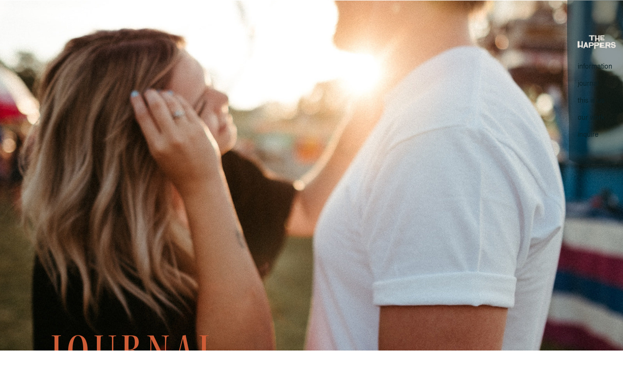

--- FILE ---
content_type: text/html; charset=UTF-8
request_url: https://thehappers.com/work-with-me/
body_size: 13134
content:
<!DOCTYPE html>
<html lang="en-US" class="d">
<head>
<link rel="stylesheet" type="text/css" href="//lib.showit.co/engine/2.6.8/showit.css" />
<title>Work With Me | thehappers.com</title>
<meta name='robots' content='max-image-preview:large' />

            <script data-no-defer="1" data-ezscrex="false" data-cfasync="false" data-pagespeed-no-defer data-cookieconsent="ignore">
                var ctPublicFunctions = {"_ajax_nonce":"db6a8cb4c7","_rest_nonce":"8256040717","_ajax_url":"\/wp-admin\/admin-ajax.php","_rest_url":"https:\/\/thehappers.com\/wp-json\/","data__cookies_type":"native","data__ajax_type":false,"data__bot_detector_enabled":1,"data__frontend_data_log_enabled":1,"cookiePrefix":"","wprocket_detected":false,"host_url":"thehappers.com","text__ee_click_to_select":"Click to select the whole data","text__ee_original_email":"The complete one is","text__ee_got_it":"Got it","text__ee_blocked":"Blocked","text__ee_cannot_connect":"Cannot connect","text__ee_cannot_decode":"Can not decode email. Unknown reason","text__ee_email_decoder":"CleanTalk email decoder","text__ee_wait_for_decoding":"The magic is on the way!","text__ee_decoding_process":"Please wait a few seconds while we decode the contact data."}
            </script>
        
            <script data-no-defer="1" data-ezscrex="false" data-cfasync="false" data-pagespeed-no-defer data-cookieconsent="ignore">
                var ctPublic = {"_ajax_nonce":"db6a8cb4c7","settings__forms__check_internal":"0","settings__forms__check_external":"0","settings__forms__force_protection":0,"settings__forms__search_test":"0","settings__data__bot_detector_enabled":1,"settings__sfw__anti_crawler":0,"blog_home":"https:\/\/thehappers.com\/","pixel__setting":"3","pixel__enabled":false,"pixel__url":"https:\/\/moderate9-v4.cleantalk.org\/pixel\/e078ea4ed1afa89d37fc314f57ed4b4a.gif","data__email_check_before_post":"1","data__email_check_exist_post":1,"data__cookies_type":"native","data__key_is_ok":true,"data__visible_fields_required":true,"wl_brandname":"Anti-Spam by CleanTalk","wl_brandname_short":"CleanTalk","ct_checkjs_key":356554869,"emailEncoderPassKey":"8ffe1bee22bda84fd89703a3b066b180","bot_detector_forms_excluded":"W10=","advancedCacheExists":false,"varnishCacheExists":false,"wc_ajax_add_to_cart":false}
            </script>
        <link rel='dns-prefetch' href='//fd.cleantalk.org' />
<link rel="alternate" type="application/rss+xml" title="thehappers.com &raquo; Feed" href="https://thehappers.com/feed/" />
<link rel="alternate" type="application/rss+xml" title="thehappers.com &raquo; Comments Feed" href="https://thehappers.com/comments/feed/" />
<script type="text/javascript">
/* <![CDATA[ */
window._wpemojiSettings = {"baseUrl":"https:\/\/s.w.org\/images\/core\/emoji\/16.0.1\/72x72\/","ext":".png","svgUrl":"https:\/\/s.w.org\/images\/core\/emoji\/16.0.1\/svg\/","svgExt":".svg","source":{"concatemoji":"https:\/\/thehappers.com\/wp-includes\/js\/wp-emoji-release.min.js?ver=6.8.3"}};
/*! This file is auto-generated */
!function(s,n){var o,i,e;function c(e){try{var t={supportTests:e,timestamp:(new Date).valueOf()};sessionStorage.setItem(o,JSON.stringify(t))}catch(e){}}function p(e,t,n){e.clearRect(0,0,e.canvas.width,e.canvas.height),e.fillText(t,0,0);var t=new Uint32Array(e.getImageData(0,0,e.canvas.width,e.canvas.height).data),a=(e.clearRect(0,0,e.canvas.width,e.canvas.height),e.fillText(n,0,0),new Uint32Array(e.getImageData(0,0,e.canvas.width,e.canvas.height).data));return t.every(function(e,t){return e===a[t]})}function u(e,t){e.clearRect(0,0,e.canvas.width,e.canvas.height),e.fillText(t,0,0);for(var n=e.getImageData(16,16,1,1),a=0;a<n.data.length;a++)if(0!==n.data[a])return!1;return!0}function f(e,t,n,a){switch(t){case"flag":return n(e,"\ud83c\udff3\ufe0f\u200d\u26a7\ufe0f","\ud83c\udff3\ufe0f\u200b\u26a7\ufe0f")?!1:!n(e,"\ud83c\udde8\ud83c\uddf6","\ud83c\udde8\u200b\ud83c\uddf6")&&!n(e,"\ud83c\udff4\udb40\udc67\udb40\udc62\udb40\udc65\udb40\udc6e\udb40\udc67\udb40\udc7f","\ud83c\udff4\u200b\udb40\udc67\u200b\udb40\udc62\u200b\udb40\udc65\u200b\udb40\udc6e\u200b\udb40\udc67\u200b\udb40\udc7f");case"emoji":return!a(e,"\ud83e\udedf")}return!1}function g(e,t,n,a){var r="undefined"!=typeof WorkerGlobalScope&&self instanceof WorkerGlobalScope?new OffscreenCanvas(300,150):s.createElement("canvas"),o=r.getContext("2d",{willReadFrequently:!0}),i=(o.textBaseline="top",o.font="600 32px Arial",{});return e.forEach(function(e){i[e]=t(o,e,n,a)}),i}function t(e){var t=s.createElement("script");t.src=e,t.defer=!0,s.head.appendChild(t)}"undefined"!=typeof Promise&&(o="wpEmojiSettingsSupports",i=["flag","emoji"],n.supports={everything:!0,everythingExceptFlag:!0},e=new Promise(function(e){s.addEventListener("DOMContentLoaded",e,{once:!0})}),new Promise(function(t){var n=function(){try{var e=JSON.parse(sessionStorage.getItem(o));if("object"==typeof e&&"number"==typeof e.timestamp&&(new Date).valueOf()<e.timestamp+604800&&"object"==typeof e.supportTests)return e.supportTests}catch(e){}return null}();if(!n){if("undefined"!=typeof Worker&&"undefined"!=typeof OffscreenCanvas&&"undefined"!=typeof URL&&URL.createObjectURL&&"undefined"!=typeof Blob)try{var e="postMessage("+g.toString()+"("+[JSON.stringify(i),f.toString(),p.toString(),u.toString()].join(",")+"));",a=new Blob([e],{type:"text/javascript"}),r=new Worker(URL.createObjectURL(a),{name:"wpTestEmojiSupports"});return void(r.onmessage=function(e){c(n=e.data),r.terminate(),t(n)})}catch(e){}c(n=g(i,f,p,u))}t(n)}).then(function(e){for(var t in e)n.supports[t]=e[t],n.supports.everything=n.supports.everything&&n.supports[t],"flag"!==t&&(n.supports.everythingExceptFlag=n.supports.everythingExceptFlag&&n.supports[t]);n.supports.everythingExceptFlag=n.supports.everythingExceptFlag&&!n.supports.flag,n.DOMReady=!1,n.readyCallback=function(){n.DOMReady=!0}}).then(function(){return e}).then(function(){var e;n.supports.everything||(n.readyCallback(),(e=n.source||{}).concatemoji?t(e.concatemoji):e.wpemoji&&e.twemoji&&(t(e.twemoji),t(e.wpemoji)))}))}((window,document),window._wpemojiSettings);
/* ]]> */
</script>
<style id='wp-emoji-styles-inline-css' type='text/css'>

	img.wp-smiley, img.emoji {
		display: inline !important;
		border: none !important;
		box-shadow: none !important;
		height: 1em !important;
		width: 1em !important;
		margin: 0 0.07em !important;
		vertical-align: -0.1em !important;
		background: none !important;
		padding: 0 !important;
	}
</style>
<link rel='stylesheet' id='wp-block-library-css' href='https://thehappers.com/wp-includes/css/dist/block-library/style.min.css?ver=6.8.3' type='text/css' media='all' />
<style id='classic-theme-styles-inline-css' type='text/css'>
/*! This file is auto-generated */
.wp-block-button__link{color:#fff;background-color:#32373c;border-radius:9999px;box-shadow:none;text-decoration:none;padding:calc(.667em + 2px) calc(1.333em + 2px);font-size:1.125em}.wp-block-file__button{background:#32373c;color:#fff;text-decoration:none}
</style>
<style id='global-styles-inline-css' type='text/css'>
:root{--wp--preset--aspect-ratio--square: 1;--wp--preset--aspect-ratio--4-3: 4/3;--wp--preset--aspect-ratio--3-4: 3/4;--wp--preset--aspect-ratio--3-2: 3/2;--wp--preset--aspect-ratio--2-3: 2/3;--wp--preset--aspect-ratio--16-9: 16/9;--wp--preset--aspect-ratio--9-16: 9/16;--wp--preset--color--black: #000000;--wp--preset--color--cyan-bluish-gray: #abb8c3;--wp--preset--color--white: #ffffff;--wp--preset--color--pale-pink: #f78da7;--wp--preset--color--vivid-red: #cf2e2e;--wp--preset--color--luminous-vivid-orange: #ff6900;--wp--preset--color--luminous-vivid-amber: #fcb900;--wp--preset--color--light-green-cyan: #7bdcb5;--wp--preset--color--vivid-green-cyan: #00d084;--wp--preset--color--pale-cyan-blue: #8ed1fc;--wp--preset--color--vivid-cyan-blue: #0693e3;--wp--preset--color--vivid-purple: #9b51e0;--wp--preset--gradient--vivid-cyan-blue-to-vivid-purple: linear-gradient(135deg,rgba(6,147,227,1) 0%,rgb(155,81,224) 100%);--wp--preset--gradient--light-green-cyan-to-vivid-green-cyan: linear-gradient(135deg,rgb(122,220,180) 0%,rgb(0,208,130) 100%);--wp--preset--gradient--luminous-vivid-amber-to-luminous-vivid-orange: linear-gradient(135deg,rgba(252,185,0,1) 0%,rgba(255,105,0,1) 100%);--wp--preset--gradient--luminous-vivid-orange-to-vivid-red: linear-gradient(135deg,rgba(255,105,0,1) 0%,rgb(207,46,46) 100%);--wp--preset--gradient--very-light-gray-to-cyan-bluish-gray: linear-gradient(135deg,rgb(238,238,238) 0%,rgb(169,184,195) 100%);--wp--preset--gradient--cool-to-warm-spectrum: linear-gradient(135deg,rgb(74,234,220) 0%,rgb(151,120,209) 20%,rgb(207,42,186) 40%,rgb(238,44,130) 60%,rgb(251,105,98) 80%,rgb(254,248,76) 100%);--wp--preset--gradient--blush-light-purple: linear-gradient(135deg,rgb(255,206,236) 0%,rgb(152,150,240) 100%);--wp--preset--gradient--blush-bordeaux: linear-gradient(135deg,rgb(254,205,165) 0%,rgb(254,45,45) 50%,rgb(107,0,62) 100%);--wp--preset--gradient--luminous-dusk: linear-gradient(135deg,rgb(255,203,112) 0%,rgb(199,81,192) 50%,rgb(65,88,208) 100%);--wp--preset--gradient--pale-ocean: linear-gradient(135deg,rgb(255,245,203) 0%,rgb(182,227,212) 50%,rgb(51,167,181) 100%);--wp--preset--gradient--electric-grass: linear-gradient(135deg,rgb(202,248,128) 0%,rgb(113,206,126) 100%);--wp--preset--gradient--midnight: linear-gradient(135deg,rgb(2,3,129) 0%,rgb(40,116,252) 100%);--wp--preset--font-size--small: 13px;--wp--preset--font-size--medium: 20px;--wp--preset--font-size--large: 36px;--wp--preset--font-size--x-large: 42px;--wp--preset--spacing--20: 0.44rem;--wp--preset--spacing--30: 0.67rem;--wp--preset--spacing--40: 1rem;--wp--preset--spacing--50: 1.5rem;--wp--preset--spacing--60: 2.25rem;--wp--preset--spacing--70: 3.38rem;--wp--preset--spacing--80: 5.06rem;--wp--preset--shadow--natural: 6px 6px 9px rgba(0, 0, 0, 0.2);--wp--preset--shadow--deep: 12px 12px 50px rgba(0, 0, 0, 0.4);--wp--preset--shadow--sharp: 6px 6px 0px rgba(0, 0, 0, 0.2);--wp--preset--shadow--outlined: 6px 6px 0px -3px rgba(255, 255, 255, 1), 6px 6px rgba(0, 0, 0, 1);--wp--preset--shadow--crisp: 6px 6px 0px rgba(0, 0, 0, 1);}:where(.is-layout-flex){gap: 0.5em;}:where(.is-layout-grid){gap: 0.5em;}body .is-layout-flex{display: flex;}.is-layout-flex{flex-wrap: wrap;align-items: center;}.is-layout-flex > :is(*, div){margin: 0;}body .is-layout-grid{display: grid;}.is-layout-grid > :is(*, div){margin: 0;}:where(.wp-block-columns.is-layout-flex){gap: 2em;}:where(.wp-block-columns.is-layout-grid){gap: 2em;}:where(.wp-block-post-template.is-layout-flex){gap: 1.25em;}:where(.wp-block-post-template.is-layout-grid){gap: 1.25em;}.has-black-color{color: var(--wp--preset--color--black) !important;}.has-cyan-bluish-gray-color{color: var(--wp--preset--color--cyan-bluish-gray) !important;}.has-white-color{color: var(--wp--preset--color--white) !important;}.has-pale-pink-color{color: var(--wp--preset--color--pale-pink) !important;}.has-vivid-red-color{color: var(--wp--preset--color--vivid-red) !important;}.has-luminous-vivid-orange-color{color: var(--wp--preset--color--luminous-vivid-orange) !important;}.has-luminous-vivid-amber-color{color: var(--wp--preset--color--luminous-vivid-amber) !important;}.has-light-green-cyan-color{color: var(--wp--preset--color--light-green-cyan) !important;}.has-vivid-green-cyan-color{color: var(--wp--preset--color--vivid-green-cyan) !important;}.has-pale-cyan-blue-color{color: var(--wp--preset--color--pale-cyan-blue) !important;}.has-vivid-cyan-blue-color{color: var(--wp--preset--color--vivid-cyan-blue) !important;}.has-vivid-purple-color{color: var(--wp--preset--color--vivid-purple) !important;}.has-black-background-color{background-color: var(--wp--preset--color--black) !important;}.has-cyan-bluish-gray-background-color{background-color: var(--wp--preset--color--cyan-bluish-gray) !important;}.has-white-background-color{background-color: var(--wp--preset--color--white) !important;}.has-pale-pink-background-color{background-color: var(--wp--preset--color--pale-pink) !important;}.has-vivid-red-background-color{background-color: var(--wp--preset--color--vivid-red) !important;}.has-luminous-vivid-orange-background-color{background-color: var(--wp--preset--color--luminous-vivid-orange) !important;}.has-luminous-vivid-amber-background-color{background-color: var(--wp--preset--color--luminous-vivid-amber) !important;}.has-light-green-cyan-background-color{background-color: var(--wp--preset--color--light-green-cyan) !important;}.has-vivid-green-cyan-background-color{background-color: var(--wp--preset--color--vivid-green-cyan) !important;}.has-pale-cyan-blue-background-color{background-color: var(--wp--preset--color--pale-cyan-blue) !important;}.has-vivid-cyan-blue-background-color{background-color: var(--wp--preset--color--vivid-cyan-blue) !important;}.has-vivid-purple-background-color{background-color: var(--wp--preset--color--vivid-purple) !important;}.has-black-border-color{border-color: var(--wp--preset--color--black) !important;}.has-cyan-bluish-gray-border-color{border-color: var(--wp--preset--color--cyan-bluish-gray) !important;}.has-white-border-color{border-color: var(--wp--preset--color--white) !important;}.has-pale-pink-border-color{border-color: var(--wp--preset--color--pale-pink) !important;}.has-vivid-red-border-color{border-color: var(--wp--preset--color--vivid-red) !important;}.has-luminous-vivid-orange-border-color{border-color: var(--wp--preset--color--luminous-vivid-orange) !important;}.has-luminous-vivid-amber-border-color{border-color: var(--wp--preset--color--luminous-vivid-amber) !important;}.has-light-green-cyan-border-color{border-color: var(--wp--preset--color--light-green-cyan) !important;}.has-vivid-green-cyan-border-color{border-color: var(--wp--preset--color--vivid-green-cyan) !important;}.has-pale-cyan-blue-border-color{border-color: var(--wp--preset--color--pale-cyan-blue) !important;}.has-vivid-cyan-blue-border-color{border-color: var(--wp--preset--color--vivid-cyan-blue) !important;}.has-vivid-purple-border-color{border-color: var(--wp--preset--color--vivid-purple) !important;}.has-vivid-cyan-blue-to-vivid-purple-gradient-background{background: var(--wp--preset--gradient--vivid-cyan-blue-to-vivid-purple) !important;}.has-light-green-cyan-to-vivid-green-cyan-gradient-background{background: var(--wp--preset--gradient--light-green-cyan-to-vivid-green-cyan) !important;}.has-luminous-vivid-amber-to-luminous-vivid-orange-gradient-background{background: var(--wp--preset--gradient--luminous-vivid-amber-to-luminous-vivid-orange) !important;}.has-luminous-vivid-orange-to-vivid-red-gradient-background{background: var(--wp--preset--gradient--luminous-vivid-orange-to-vivid-red) !important;}.has-very-light-gray-to-cyan-bluish-gray-gradient-background{background: var(--wp--preset--gradient--very-light-gray-to-cyan-bluish-gray) !important;}.has-cool-to-warm-spectrum-gradient-background{background: var(--wp--preset--gradient--cool-to-warm-spectrum) !important;}.has-blush-light-purple-gradient-background{background: var(--wp--preset--gradient--blush-light-purple) !important;}.has-blush-bordeaux-gradient-background{background: var(--wp--preset--gradient--blush-bordeaux) !important;}.has-luminous-dusk-gradient-background{background: var(--wp--preset--gradient--luminous-dusk) !important;}.has-pale-ocean-gradient-background{background: var(--wp--preset--gradient--pale-ocean) !important;}.has-electric-grass-gradient-background{background: var(--wp--preset--gradient--electric-grass) !important;}.has-midnight-gradient-background{background: var(--wp--preset--gradient--midnight) !important;}.has-small-font-size{font-size: var(--wp--preset--font-size--small) !important;}.has-medium-font-size{font-size: var(--wp--preset--font-size--medium) !important;}.has-large-font-size{font-size: var(--wp--preset--font-size--large) !important;}.has-x-large-font-size{font-size: var(--wp--preset--font-size--x-large) !important;}
:where(.wp-block-post-template.is-layout-flex){gap: 1.25em;}:where(.wp-block-post-template.is-layout-grid){gap: 1.25em;}
:where(.wp-block-columns.is-layout-flex){gap: 2em;}:where(.wp-block-columns.is-layout-grid){gap: 2em;}
:root :where(.wp-block-pullquote){font-size: 1.5em;line-height: 1.6;}
</style>
<link rel='stylesheet' id='cleantalk-public-css-css' href='https://thehappers.com/wp-content/plugins/cleantalk-spam-protect/css/cleantalk-public.min.css?ver=6.67_1762444357' type='text/css' media='all' />
<link rel='stylesheet' id='cleantalk-email-decoder-css-css' href='https://thehappers.com/wp-content/plugins/cleantalk-spam-protect/css/cleantalk-email-decoder.min.css?ver=6.67_1762444357' type='text/css' media='all' />
<script type="text/javascript" src="https://thehappers.com/wp-content/plugins/cleantalk-spam-protect/js/apbct-public-bundle.min.js?ver=6.67_1762444357" id="apbct-public-bundle.min-js-js"></script>
<script type="text/javascript" src="https://fd.cleantalk.org/ct-bot-detector-wrapper.js?ver=6.67" id="ct_bot_detector-js" defer="defer" data-wp-strategy="defer"></script>
<script type="text/javascript" src="https://thehappers.com/wp-includes/js/jquery/jquery.min.js?ver=3.7.1" id="jquery-core-js"></script>
<script type="text/javascript" src="https://thehappers.com/wp-includes/js/jquery/jquery-migrate.min.js?ver=3.4.1" id="jquery-migrate-js"></script>
<script type="text/javascript" src="https://thehappers.com/wp-content/plugins/showit/public/js/showit.js?ver=1766586235" id="si-script-js"></script>
<link rel="https://api.w.org/" href="https://thehappers.com/wp-json/" /><link rel="alternate" title="JSON" type="application/json" href="https://thehappers.com/wp-json/wp/v2/pages/163" /><link rel="EditURI" type="application/rsd+xml" title="RSD" href="https://thehappers.com/xmlrpc.php?rsd" />
<link rel="canonical" href="https://thehappers.com/work-with-me/" />
<link rel='shortlink' href='https://thehappers.com/?p=163' />
<link rel="alternate" title="oEmbed (JSON)" type="application/json+oembed" href="https://thehappers.com/wp-json/oembed/1.0/embed?url=https%3A%2F%2Fthehappers.com%2Fwork-with-me%2F" />
<link rel="alternate" title="oEmbed (XML)" type="text/xml+oembed" href="https://thehappers.com/wp-json/oembed/1.0/embed?url=https%3A%2F%2Fthehappers.com%2Fwork-with-me%2F&#038;format=xml" />
<style type="text/css">.recentcomments a{display:inline !important;padding:0 !important;margin:0 !important;}</style>
<meta charset="UTF-8" />
<meta name="viewport" content="width=device-width, initial-scale=1" />
<link rel="icon" type="image/png" href="//static.showit.co/200/zlNAqHU6TTK_0DNcBtNF4w/103562/tagline.png" />
<link rel="preconnect" href="https://static.showit.co" />


<style>
@font-face{font-family:Nimbus Sans Regular;src:url('//static.showit.co/file/NxayoLzkS6qMK7739YFiTA/shared/nimbussanl-reg-webfont.woff');}
@font-face{font-family:Kepler;src:url('//static.showit.co/file/Mtcy7J7oQfeDAzk8MXflfg/shared/keplerstd-mediumcndisp.woff');}
</style>
<script id="init_data" type="application/json">
{"mobile":{"w":320,"bgMediaType":"none","bgFillType":"color","bgColor":"colors-7"},"desktop":{"w":1200,"bgColor":"colors-7","bgMediaType":"none","bgFillType":"color"},"sid":"6zjzueztsrqtbrdhkf1hta","break":768,"assetURL":"//static.showit.co","contactFormId":"103562/222020","cfAction":"aHR0cHM6Ly9jbGllbnRzZXJ2aWNlLnNob3dpdC5jby9jb250YWN0Zm9ybQ==","sgAction":"aHR0cHM6Ly9jbGllbnRzZXJ2aWNlLnNob3dpdC5jby9zb2NpYWxncmlk","blockData":[{"slug":"navigation-light","visible":"a","states":[],"d":{"h":1,"w":1200,"bgFillType":"color","bgColor":"#000000:0","bgMediaType":"none"},"m":{"h":46,"w":320,"bgFillType":"color","bgColor":"colors-0","bgMediaType":"none"}},{"slug":"header","visible":"a","states":[],"d":{"h":736,"w":1200,"bgFillType":"color","bgColor":"colors-7","bgMediaType":"image","bgImage":{"key":"-FC3TzzYSv6Po_4a5XU8uw/shared/20190726_summerfair_engagementphotos_alihapperphoto_5.jpg","aspect_ratio":1.49953,"title":"20190726_SummerFair_EngagementPhotos_AliHapperPhoto_5","type":"asset"},"bgOpacity":100,"bgPos":"cm","bgScale":"cover","bgScroll":"x"},"m":{"h":266,"w":320,"bgFillType":"color","bgColor":"colors-7","bgMediaType":"image","bgImage":{"key":"-FC3TzzYSv6Po_4a5XU8uw/shared/20190726_summerfair_engagementphotos_alihapperphoto_5.jpg","aspect_ratio":1.49953,"title":"20190726_SummerFair_EngagementPhotos_AliHapperPhoto_5","type":"asset"},"bgOpacity":100,"bgPos":"cm","bgScale":"cover","bgScroll":"p"}},{"slug":"blog","visible":"a","states":[{"d":{"bgFillType":"color","bgColor":"#000000:0","bgMediaType":"none"},"m":{"bgFillType":"color","bgColor":"#000000:0","bgMediaType":"none"},"slug":"view-1"},{"d":{"bgFillType":"color","bgColor":"#000000:0","bgMediaType":"none"},"m":{"bgFillType":"color","bgColor":"#000000:0","bgMediaType":"none"},"slug":"view-2"},{"d":{"bgFillType":"color","bgColor":"#000000:0","bgMediaType":"none"},"m":{"bgFillType":"color","bgColor":"#000000:0","bgMediaType":"none"},"slug":"view-3"},{"d":{"bgFillType":"color","bgColor":"#000000:0","bgMediaType":"none"},"m":{"bgFillType":"color","bgColor":"#000000:0","bgMediaType":"none"},"slug":"view-4"},{"d":{"bgFillType":"color","bgColor":"#000000:0","bgMediaType":"none"},"m":{"bgFillType":"color","bgColor":"#000000:0","bgMediaType":"none"},"slug":"view-5"},{"d":{"bgFillType":"color","bgColor":"#000000:0","bgMediaType":"none"},"m":{"bgFillType":"color","bgColor":"#000000:0","bgMediaType":"none"},"slug":"view-6"}],"d":{"h":1646,"w":1200,"bgFillType":"color","bgColor":"colors-5","bgMediaType":"none"},"m":{"h":3492,"w":320,"bgFillType":"color","bgColor":"colors-5","bgMediaType":"none"},"stateTrans":[{},{},{},{},{},{}]},{"slug":"pagination","visible":"a","states":[],"d":{"h":90,"w":1200,"bgFillType":"color","bgColor":"colors-5","bgMediaType":"none"},"m":{"h":73,"w":320,"bgFillType":"color","bgColor":"colors-5","bgMediaType":"none"}},{"slug":"footer","visible":"a","states":[],"d":{"h":114,"w":1200,"bgFillType":"color","bgColor":"colors-5","bgMediaType":"none"},"m":{"h":175,"w":320,"bgFillType":"color","bgColor":"colors-5","bgMediaType":"none"}},{"slug":"footer-1","visible":"a","states":[],"d":{"h":33,"w":1200,"bgFillType":"color","bgColor":"colors-7","bgMediaType":"image","bgOpacity":95,"bgPos":"ct","bgScale":"cover","bgScroll":"p"},"m":{"h":33,"w":320,"bgFillType":"color","bgColor":"colors-7","bgMediaType":"image","bgOpacity":95,"bgPos":"cm","bgScale":"cover","bgScroll":"p"}},{"slug":"mobile-nav","visible":"m","states":[],"d":{"h":400,"w":1200,"bgFillType":"color","bgColor":"colors-7","bgMediaType":"none"},"m":{"h":526,"w":320,"locking":{"side":"t"},"nature":"wH","bgFillType":"color","bgColor":"colors-0","bgMediaType":"none"}}],"elementData":[{"type":"graphic","visible":"d","id":"navigation-light_0","blockId":"navigation-light","m":{"x":23,"y":12,"w":63,"h":22,"a":0},"d":{"x":1097,"y":68,"w":95,"h":35,"a":0,"lockH":"r"},"c":{"key":"Cg8ZQZK7TmKBDi0rDXnpBg/103562/the-happers.png","aspect_ratio":1.9381}},{"type":"text","visible":"d","id":"navigation-light_1","blockId":"navigation-light","m":{"x":109,"y":92,"w":102,"h":17,"a":0},"d":{"x":1107,"y":123,"w":75,"h":19,"a":0,"lockH":"r"}},{"type":"text","visible":"d","id":"navigation-light_2","blockId":"navigation-light","m":{"x":109,"y":92,"w":102,"h":17,"a":0},"d":{"x":1107,"y":158,"w":75,"h":19,"a":0,"lockH":"r"}},{"type":"text","visible":"d","id":"navigation-light_3","blockId":"navigation-light","m":{"x":109,"y":92,"w":102,"h":17,"a":0},"d":{"x":1107,"y":193,"w":75,"h":19,"a":0,"lockH":"r"}},{"type":"text","visible":"d","id":"navigation-light_4","blockId":"navigation-light","m":{"x":109,"y":92,"w":102,"h":17,"a":0},"d":{"x":1107,"y":228,"w":75,"h":19,"a":0,"lockH":"r"}},{"type":"text","visible":"d","id":"navigation-light_5","blockId":"navigation-light","m":{"x":109,"y":92,"w":102,"h":17,"a":0},"d":{"x":1107,"y":263,"w":75,"h":19,"a":0,"lockH":"r"}},{"type":"icon","visible":"m","id":"navigation-light_6","blockId":"navigation-light","m":{"x":276,"y":6,"w":35,"h":35,"a":0},"d":{"x":550,"y":-49,"w":100,"h":100,"a":0},"pc":[{"type":"show","block":"mobile-nav"}]},{"type":"graphic","visible":"m","id":"navigation-light_7","blockId":"navigation-light","m":{"x":23,"y":12,"w":63,"h":22,"a":0},"d":{"x":1107,"y":72,"w":79,"h":29,"a":0,"lockH":"r"},"c":{"key":"9auN8RArR3yGzgQa-q3bBg/shared/logo4.png","aspect_ratio":2.76667}},{"type":"graphic","visible":"d","id":"header_0","blockId":"header","m":{"x":139,"y":30,"w":42,"h":140,"a":0},"d":{"x":1085,"y":-62,"w":118,"h":398,"a":0,"o":45,"lockH":"r"},"c":{"key":"jV-KeVH1RlSmNOAKLxABzA/shared/rectangle_5.png","aspect_ratio":0.29691}},{"type":"text","visible":"a","id":"blog_0","blockId":"blog","m":{"x":26,"y":-44,"w":269,"h":77,"a":0},"d":{"x":65,"y":-66,"w":393,"h":75,"a":0}},{"type":"simple","visible":"a","id":"blog_1","blockId":"blog","m":{"x":48,"y":73,"w":224,"h":274,"a":0},"d":{"x":327,"y":51,"w":748,"h":66,"a":0}},{"type":"simple","visible":"a","id":"blog_2","blockId":"blog","m":{"x":48,"y":295,"w":224,"h":0,"a":0},"d":{"x":920,"y":51,"w":0,"h":66,"a":0}},{"type":"text","visible":"a","id":"blog_3","blockId":"blog","m":{"x":56,"y":124,"w":114,"h":19,"a":0},"d":{"x":469,"y":69,"w":80,"h":31,"a":0}},{"type":"text","visible":"a","id":"blog_4","blockId":"blog","m":{"x":56,"y":167,"w":114,"h":19,"a":0},"d":{"x":596,"y":69,"w":64,"h":31,"a":0}},{"type":"text","visible":"a","id":"blog_5","blockId":"blog","m":{"x":56,"y":211,"w":114,"h":19,"a":0},"d":{"x":705,"y":69,"w":51,"h":31,"a":0}},{"type":"text","visible":"a","id":"blog_6","blockId":"blog","m":{"x":56,"y":254,"w":114,"h":19,"a":0},"d":{"x":808,"y":69,"w":72,"h":31,"a":0}},{"type":"text","visible":"a","id":"blog_7","blockId":"blog","m":{"x":56,"y":311,"w":198,"h":26,"a":0},"d":{"x":937,"y":69,"w":125,"h":31,"a":0}},{"type":"graphic","visible":"d","id":"blog_8","blockId":"blog","m":{"x":48,"y":365,"w":224,"h":70,"a":0},"d":{"x":445,"y":65,"w":127,"h":38,"a":0,"o":0},"c":{"key":"WFtvBOeNQvqm1tEypJxMCg/shared/taupe_circle.png","aspect_ratio":3.21429}},{"type":"graphic","visible":"d","id":"blog_9","blockId":"blog","m":{"x":48,"y":365,"w":224,"h":70,"a":0},"d":{"x":564,"y":65,"w":127,"h":38,"a":0,"o":0},"c":{"key":"WFtvBOeNQvqm1tEypJxMCg/shared/taupe_circle.png","aspect_ratio":3.21429}},{"type":"graphic","visible":"d","id":"blog_10","blockId":"blog","m":{"x":48,"y":365,"w":224,"h":70,"a":0},"d":{"x":667,"y":65,"w":127,"h":38,"a":0,"o":0},"c":{"key":"WFtvBOeNQvqm1tEypJxMCg/shared/taupe_circle.png","aspect_ratio":3.21429}},{"type":"graphic","visible":"d","id":"blog_11","blockId":"blog","m":{"x":48,"y":365,"w":224,"h":70,"a":0},"d":{"x":780,"y":65,"w":127,"h":38,"a":0,"o":0},"c":{"key":"WFtvBOeNQvqm1tEypJxMCg/shared/taupe_circle.png","aspect_ratio":3.21429}},{"type":"graphic","visible":"a","id":"blog_view-1_0","blockId":"blog","m":{"x":48,"y":398,"w":224,"h":336,"a":0},"d":{"x":64,"y":209,"w":327,"h":491,"a":0},"c":{"key":"OeG9VanJSUanjSDSE4a_VA/shared/20170901_kontnywedding_thehappers_2.jpg","aspect_ratio":0.66667}},{"type":"text","visible":"a","id":"blog_view-1_1","blockId":"blog","m":{"x":48,"y":743,"w":114,"h":19,"a":0},"d":{"x":65,"y":712,"w":106,"h":31,"a":0}},{"type":"text","visible":"a","id":"blog_view-1_2","blockId":"blog","m":{"x":157,"y":743,"w":114,"h":19,"a":0},"d":{"x":187,"y":712,"w":203,"h":31,"a":0}},{"type":"text","visible":"a","id":"blog_view-1_3","blockId":"blog","m":{"x":46,"y":782,"w":226,"h":65,"a":0},"d":{"x":65,"y":752,"w":328,"h":88,"a":0}},{"type":"text","visible":"a","id":"blog_view-1_4","blockId":"blog","m":{"x":47,"y":854,"w":114,"h":19,"a":0},"d":{"x":65,"y":846,"w":106,"h":31,"a":0}},{"type":"graphic","visible":"a","id":"blog_view-2_0","blockId":"blog","m":{"x":48,"y":872,"w":224,"h":336,"a":0},"d":{"x":437,"y":209,"w":327,"h":491,"a":0},"c":{"key":"OeG9VanJSUanjSDSE4a_VA/shared/20170901_kontnywedding_thehappers_2.jpg","aspect_ratio":0.66667}},{"type":"text","visible":"a","id":"blog_view-2_1","blockId":"blog","m":{"x":48,"y":1216,"w":114,"h":19,"a":0},"d":{"x":436,"y":712,"w":106,"h":31,"a":0}},{"type":"text","visible":"a","id":"blog_view-2_2","blockId":"blog","m":{"x":157,"y":1216,"w":114,"h":19,"a":0},"d":{"x":551,"y":712,"w":210,"h":31,"a":0}},{"type":"text","visible":"a","id":"blog_view-2_3","blockId":"blog","m":{"x":46,"y":1255,"w":226,"h":65,"a":0},"d":{"x":436,"y":752,"w":328,"h":88,"a":0}},{"type":"text","visible":"a","id":"blog_view-2_4","blockId":"blog","m":{"x":47,"y":1327,"w":114,"h":19,"a":0},"d":{"x":436,"y":846,"w":106,"h":31,"a":0}},{"type":"graphic","visible":"a","id":"blog_view-3_0","blockId":"blog","m":{"x":48,"y":1392,"w":224,"h":336,"a":0},"d":{"x":810,"y":209,"w":327,"h":491,"a":0},"c":{"key":"OeG9VanJSUanjSDSE4a_VA/shared/20170901_kontnywedding_thehappers_2.jpg","aspect_ratio":0.66667}},{"type":"text","visible":"a","id":"blog_view-3_1","blockId":"blog","m":{"x":48,"y":1736,"w":114,"h":19,"a":0},"d":{"x":812,"y":712,"w":106,"h":31,"a":0}},{"type":"text","visible":"a","id":"blog_view-3_2","blockId":"blog","m":{"x":157,"y":1736,"w":114,"h":19,"a":0},"d":{"x":940,"y":712,"w":197,"h":31,"a":0}},{"type":"text","visible":"a","id":"blog_view-3_3","blockId":"blog","m":{"x":46,"y":1775,"w":226,"h":65,"a":0},"d":{"x":812,"y":752,"w":328,"h":88,"a":0}},{"type":"text","visible":"a","id":"blog_view-3_4","blockId":"blog","m":{"x":47,"y":1847,"w":114,"h":19,"a":0},"d":{"x":812,"y":846,"w":106,"h":31,"a":0}},{"type":"graphic","visible":"a","id":"blog_view-4_0","blockId":"blog","m":{"x":48,"y":1918,"w":224,"h":336,"a":0},"d":{"x":64,"y":919,"w":327,"h":491,"a":0},"c":{"key":"OeG9VanJSUanjSDSE4a_VA/shared/20170901_kontnywedding_thehappers_2.jpg","aspect_ratio":0.66667}},{"type":"text","visible":"a","id":"blog_view-4_1","blockId":"blog","m":{"x":48,"y":2263,"w":114,"h":19,"a":0},"d":{"x":65,"y":1422,"w":106,"h":31,"a":0}},{"type":"text","visible":"a","id":"blog_view-4_2","blockId":"blog","m":{"x":157,"y":2263,"w":114,"h":19,"a":0},"d":{"x":211,"y":1422,"w":179,"h":31,"a":0}},{"type":"text","visible":"a","id":"blog_view-4_3","blockId":"blog","m":{"x":46,"y":2302,"w":226,"h":65,"a":0},"d":{"x":65,"y":1462,"w":328,"h":88,"a":0}},{"type":"text","visible":"a","id":"blog_view-4_4","blockId":"blog","m":{"x":47,"y":2374,"w":114,"h":19,"a":0},"d":{"x":65,"y":1556,"w":106,"h":31,"a":0}},{"type":"graphic","visible":"a","id":"blog_view-5_0","blockId":"blog","m":{"x":48,"y":2442,"w":224,"h":336,"a":0},"d":{"x":437,"y":919,"w":327,"h":491,"a":0},"c":{"key":"OeG9VanJSUanjSDSE4a_VA/shared/20170901_kontnywedding_thehappers_2.jpg","aspect_ratio":0.66667}},{"type":"text","visible":"a","id":"blog_view-5_1","blockId":"blog","m":{"x":48,"y":2786,"w":114,"h":19,"a":0},"d":{"x":436,"y":1422,"w":106,"h":31,"a":0}},{"type":"text","visible":"a","id":"blog_view-5_2","blockId":"blog","m":{"x":157,"y":2786,"w":114,"h":19,"a":0},"d":{"x":580,"y":1422,"w":181,"h":31,"a":0}},{"type":"text","visible":"a","id":"blog_view-5_3","blockId":"blog","m":{"x":46,"y":2825,"w":226,"h":65,"a":0},"d":{"x":436,"y":1462,"w":328,"h":88,"a":0}},{"type":"text","visible":"a","id":"blog_view-5_4","blockId":"blog","m":{"x":47,"y":2897,"w":114,"h":19,"a":0},"d":{"x":436,"y":1556,"w":106,"h":31,"a":0}},{"type":"graphic","visible":"a","id":"blog_view-6_0","blockId":"blog","m":{"x":48,"y":2962,"w":224,"h":336,"a":0},"d":{"x":810,"y":919,"w":327,"h":491,"a":0},"c":{"key":"OeG9VanJSUanjSDSE4a_VA/shared/20170901_kontnywedding_thehappers_2.jpg","aspect_ratio":0.66667}},{"type":"text","visible":"a","id":"blog_view-6_1","blockId":"blog","m":{"x":48,"y":3306,"w":114,"h":19,"a":0},"d":{"x":812,"y":1422,"w":106,"h":31,"a":0}},{"type":"text","visible":"a","id":"blog_view-6_2","blockId":"blog","m":{"x":157,"y":3306,"w":114,"h":19,"a":0},"d":{"x":953,"y":1422,"w":184,"h":31,"a":0}},{"type":"text","visible":"a","id":"blog_view-6_3","blockId":"blog","m":{"x":46,"y":3345,"w":226,"h":65,"a":0},"d":{"x":812,"y":1462,"w":328,"h":88,"a":0}},{"type":"text","visible":"a","id":"blog_view-6_4","blockId":"blog","m":{"x":47,"y":3417,"w":114,"h":19,"a":0},"d":{"x":812,"y":1556,"w":106,"h":31,"a":0}},{"type":"text","visible":"a","id":"blog_13","blockId":"blog","m":{"x":56,"y":76,"w":114,"h":31,"a":0},"d":{"x":360,"y":68,"w":106,"h":27,"a":0}},{"type":"text","visible":"a","id":"pagination_0","blockId":"pagination","m":{"x":16,"y":21,"w":140,"h":19,"a":0},"d":{"x":64,"y":27,"w":178,"h":31,"a":0}},{"type":"text","visible":"a","id":"pagination_1","blockId":"pagination","m":{"x":191,"y":21,"w":114,"h":19,"a":0},"d":{"x":962,"y":27,"w":178,"h":31,"a":0}},{"type":"graphic","visible":"a","id":"footer_0","blockId":"footer","m":{"x":133,"y":18,"w":55,"h":45,"a":0},"d":{"x":572,"y":34,"w":57,"h":47,"a":0,"o":100},"c":{"key":"LJTQWtIGQdSXlczCABvBCQ/shared/unnamed_1.png","aspect_ratio":1.17391}},{"type":"text","visible":"a","id":"footer_1","blockId":"footer","m":{"x":67,"y":82,"w":102,"h":17,"a":0},"d":{"x":137,"y":48,"w":75,"h":19,"a":0}},{"type":"text","visible":"a","id":"footer_2","blockId":"footer","m":{"x":68,"y":113,"w":102,"h":17,"a":0},"d":{"x":287,"y":48,"w":75,"h":19,"a":0}},{"type":"text","visible":"a","id":"footer_3","blockId":"footer","m":{"x":152,"y":113,"w":102,"h":17,"a":0},"d":{"x":838,"y":48,"w":75,"h":19,"a":0}},{"type":"text","visible":"a","id":"footer_4","blockId":"footer","m":{"x":152,"y":82,"w":102,"h":17,"a":0},"d":{"x":988,"y":48,"w":75,"h":19,"a":0}},{"type":"simple","visible":"a","id":"footer-1_0","blockId":"footer-1","m":{"x":-10,"y":-1,"w":330,"h":37,"a":0},"d":{"x":-23,"y":-1,"w":1231,"h":35,"a":0,"lockH":"s"}},{"type":"text","visible":"a","id":"footer-1_1","blockId":"footer-1","m":{"x":-7,"y":11,"w":320,"h":15,"a":0},"d":{"x":304,"y":5,"w":592,"h":31,"a":0}},{"type":"icon","visible":"m","id":"mobile-nav_0","blockId":"mobile-nav","m":{"x":276,"y":11,"w":24,"h":24,"a":0},"d":{"x":550,"y":-49,"w":100,"h":100,"a":0},"pc":[{"type":"hide","block":"mobile-nav"}]},{"type":"text","visible":"a","id":"mobile-nav_1","blockId":"mobile-nav","m":{"x":23,"y":161,"w":114,"h":19,"a":0},"d":{"x":976,"y":285,"w":150,"h":25,"a":0}},{"type":"text","visible":"a","id":"mobile-nav_2","blockId":"mobile-nav","m":{"x":23,"y":205,"w":114,"h":19,"a":0},"d":{"x":976,"y":285,"w":150,"h":25,"a":0}},{"type":"text","visible":"a","id":"mobile-nav_3","blockId":"mobile-nav","m":{"x":23,"y":249,"w":114,"h":19,"a":0},"d":{"x":976,"y":285,"w":150,"h":25,"a":0}},{"type":"text","visible":"a","id":"mobile-nav_4","blockId":"mobile-nav","m":{"x":23,"y":293,"w":114,"h":19,"a":0},"d":{"x":976,"y":285,"w":150,"h":25,"a":0}},{"type":"text","visible":"a","id":"mobile-nav_5","blockId":"mobile-nav","m":{"x":23,"y":337,"w":114,"h":19,"a":0},"d":{"x":976,"y":285,"w":150,"h":25,"a":0}},{"type":"text","visible":"a","id":"mobile-nav_6","blockId":"mobile-nav","m":{"x":23,"y":117,"w":114,"h":19,"a":0},"d":{"x":976,"y":285,"w":150,"h":25,"a":0}},{"type":"graphic","visible":"a","id":"mobile-nav_7","blockId":"mobile-nav","m":{"x":21,"y":25,"w":80,"h":28,"a":0,"gs":{"t":"zoom","p":90},"lockV":"t"},"d":{"x":1107,"y":72,"w":79,"h":29,"a":0,"lockH":"r"},"c":{"key":"9auN8RArR3yGzgQa-q3bBg/shared/logo4.png","aspect_ratio":2.76667}}]}
</script>
<link
rel="stylesheet"
type="text/css"
href="https://cdnjs.cloudflare.com/ajax/libs/animate.css/3.4.0/animate.min.css"
/>


<script src="//lib.showit.co/engine/2.6.8/showit-lib.min.js"></script>
<script src="//lib.showit.co/engine/2.6.8/showit.min.js"></script>
<script>

function initPage(){

}
</script>

<style id="si-page-css">
html.m {background-color:rgba(255,255,255,1);}
html.d {background-color:rgba(255,255,255,1);}
.d .se:has(.st-primary) {border-radius:10px;box-shadow:none;opacity:1;overflow:hidden;transition-duration:0.5s;}
.d .st-primary {padding:10px 14px 10px 14px;border-width:0px;border-color:rgba(10,33,38,1);background-color:rgba(10,33,38,1);background-image:none;border-radius:inherit;transition-duration:0.5s;}
.d .st-primary span {color:rgba(255,255,255,1);font-family:'Nimbus Sans Regular';font-weight:400;font-style:normal;font-size:20px;text-align:center;letter-spacing:0em;line-height:1.8;transition-duration:0.5s;}
.d .se:has(.st-primary:hover), .d .se:has(.trigger-child-hovers:hover .st-primary) {}
.d .st-primary.se-button:hover, .d .trigger-child-hovers:hover .st-primary.se-button {background-color:rgba(10,33,38,1);background-image:none;transition-property:background-color,background-image;}
.d .st-primary.se-button:hover span, .d .trigger-child-hovers:hover .st-primary.se-button span {}
.m .se:has(.st-primary) {border-radius:10px;box-shadow:none;opacity:1;overflow:hidden;}
.m .st-primary {padding:10px 14px 10px 14px;border-width:0px;border-color:rgba(10,33,38,1);background-color:rgba(10,33,38,1);background-image:none;border-radius:inherit;}
.m .st-primary span {color:rgba(255,255,255,1);font-family:'Nimbus Sans Regular';font-weight:400;font-style:normal;font-size:14px;text-align:center;letter-spacing:0em;line-height:1.8;}
.d .se:has(.st-secondary) {border-radius:10px;box-shadow:none;opacity:1;overflow:hidden;transition-duration:0.5s;}
.d .st-secondary {padding:10px 14px 10px 14px;border-width:2px;border-color:rgba(10,33,38,1);background-color:rgba(0,0,0,0);background-image:none;border-radius:inherit;transition-duration:0.5s;}
.d .st-secondary span {color:rgba(10,33,38,1);font-family:'Nimbus Sans Regular';font-weight:400;font-style:normal;font-size:20px;text-align:center;letter-spacing:0em;line-height:1.8;transition-duration:0.5s;}
.d .se:has(.st-secondary:hover), .d .se:has(.trigger-child-hovers:hover .st-secondary) {}
.d .st-secondary.se-button:hover, .d .trigger-child-hovers:hover .st-secondary.se-button {border-color:rgba(10,33,38,0.7);background-color:rgba(0,0,0,0);background-image:none;transition-property:border-color,background-color,background-image;}
.d .st-secondary.se-button:hover span, .d .trigger-child-hovers:hover .st-secondary.se-button span {color:rgba(10,33,38,0.7);transition-property:color;}
.m .se:has(.st-secondary) {border-radius:10px;box-shadow:none;opacity:1;overflow:hidden;}
.m .st-secondary {padding:10px 14px 10px 14px;border-width:2px;border-color:rgba(10,33,38,1);background-color:rgba(0,0,0,0);background-image:none;border-radius:inherit;}
.m .st-secondary span {color:rgba(10,33,38,1);font-family:'Nimbus Sans Regular';font-weight:400;font-style:normal;font-size:14px;text-align:center;letter-spacing:0em;line-height:1.8;}
.d .st-d-title,.d .se-wpt h1 {color:rgba(196,163,130,1);line-height:1.2;font-size:70px;text-align:left;font-family:'Kepler';font-weight:400;font-style:normal;}
.d .se-wpt h1 {margin-bottom:30px;}
.d .st-d-title.se-rc a {color:rgba(196,163,130,1);}
.d .st-d-title.se-rc a:hover {text-decoration:underline;color:rgba(196,163,130,1);opacity:0.8;}
.m .st-m-title,.m .se-wpt h1 {color:rgba(196,163,130,1);line-height:1.2;letter-spacing:0em;font-size:50px;text-align:left;font-family:'Kepler';font-weight:400;font-style:normal;}
.m .se-wpt h1 {margin-bottom:20px;}
.m .st-m-title.se-rc a {color:rgba(196,163,130,1);}
.m .st-m-title.se-rc a:hover {text-decoration:underline;color:rgba(196,163,130,1);opacity:0.8;}
.d .st-d-heading,.d .se-wpt h2 {color:rgba(10,33,38,1);text-transform:uppercase;line-height:1.2;letter-spacing:0em;font-size:24px;text-align:center;font-family:'Nimbus Sans Regular';font-weight:400;font-style:normal;}
.d .se-wpt h2 {margin-bottom:24px;}
.d .st-d-heading.se-rc a {color:rgba(10,33,38,1);}
.d .st-d-heading.se-rc a:hover {text-decoration:underline;color:rgba(10,33,38,1);opacity:0.8;}
.m .st-m-heading,.m .se-wpt h2 {color:rgba(10,33,38,1);text-transform:uppercase;line-height:1.2;letter-spacing:0em;font-size:20px;text-align:center;font-family:'Nimbus Sans Regular';font-weight:400;font-style:normal;}
.m .se-wpt h2 {margin-bottom:20px;}
.m .st-m-heading.se-rc a {color:rgba(10,33,38,1);}
.m .st-m-heading.se-rc a:hover {text-decoration:underline;color:rgba(10,33,38,1);opacity:0.8;}
.d .st-d-subheading,.d .se-wpt h3 {color:rgba(196,163,130,1);line-height:1.8;letter-spacing:0em;font-size:20px;text-align:center;font-family:'Nimbus Sans Regular';font-weight:400;font-style:normal;}
.d .se-wpt h3 {margin-bottom:18px;}
.d .st-d-subheading.se-rc a {color:rgba(196,163,130,1);}
.d .st-d-subheading.se-rc a:hover {text-decoration:underline;color:rgba(196,163,130,1);opacity:0.8;}
.m .st-m-subheading,.m .se-wpt h3 {color:rgba(196,163,130,1);line-height:1.8;letter-spacing:0em;font-size:14px;text-align:center;font-family:'Nimbus Sans Regular';font-weight:400;font-style:normal;}
.m .se-wpt h3 {margin-bottom:18px;}
.m .st-m-subheading.se-rc a {color:rgba(196,163,130,1);}
.m .st-m-subheading.se-rc a:hover {text-decoration:underline;color:rgba(196,163,130,1);opacity:0.8;}
.d .st-d-paragraph {color:rgba(196,163,130,1);line-height:1.8;letter-spacing:0em;font-size:14px;text-align:left;font-family:'Nimbus Sans Regular';font-weight:400;font-style:normal;}
.d .se-wpt p {margin-bottom:16px;}
.d .st-d-paragraph.se-rc a {color:rgba(196,163,130,1);}
.d .st-d-paragraph.se-rc a:hover {text-decoration:underline;color:rgba(196,163,130,1);opacity:0.8;}
.m .st-m-paragraph {color:rgba(196,163,130,1);line-height:1.8;letter-spacing:0em;font-size:12px;text-align:left;font-family:'Nimbus Sans Regular';font-weight:400;font-style:normal;}
.m .se-wpt p {margin-bottom:16px;}
.m .st-m-paragraph.se-rc a {color:rgba(196,163,130,1);}
.m .st-m-paragraph.se-rc a:hover {text-decoration:underline;color:rgba(196,163,130,1);opacity:0.8;}
.sib-navigation-light {z-index:10;}
.m .sib-navigation-light {height:46px;}
.d .sib-navigation-light {height:1px;}
.m .sib-navigation-light .ss-bg {background-color:rgba(10,33,38,1);}
.d .sib-navigation-light .ss-bg {background-color:rgba(0,0,0,0);}
.d .sie-navigation-light_0 {left:1097px;top:68px;width:95px;height:35px;}
.m .sie-navigation-light_0 {left:23px;top:12px;width:63px;height:22px;display:none;}
.d .sie-navigation-light_0 .se-img {background-repeat:no-repeat;background-size:cover;background-position:50% 50%;border-radius:inherit;}
.m .sie-navigation-light_0 .se-img {background-repeat:no-repeat;background-size:cover;background-position:50% 50%;border-radius:inherit;}
.d .sie-navigation-light_1:hover {opacity:1;transition-duration:0.5s;transition-property:opacity;}
.m .sie-navigation-light_1:hover {opacity:1;transition-duration:0.5s;transition-property:opacity;}
.d .sie-navigation-light_1 {left:1107px;top:123px;width:75px;height:19px;transition-duration:0.5s;transition-property:opacity;}
.m .sie-navigation-light_1 {left:109px;top:92px;width:102px;height:17px;display:none;transition-duration:0.5s;transition-property:opacity;}
.d .sie-navigation-light_1-text:hover {color:rgba(135,184,158,1);}
.m .sie-navigation-light_1-text:hover {color:rgba(135,184,158,1);}
.d .sie-navigation-light_1-text {color:rgba(10,33,38,1);text-transform:none;font-size:14px;text-align:left;font-family:'Nimbus Sans Regular';font-weight:400;font-style:normal;transition-duration:0.5s;transition-property:color;}
.m .sie-navigation-light_1-text {transition-duration:0.5s;transition-property:color;}
.d .sie-navigation-light_2:hover {opacity:1;transition-duration:0.5s;transition-property:opacity;}
.m .sie-navigation-light_2:hover {opacity:1;transition-duration:0.5s;transition-property:opacity;}
.d .sie-navigation-light_2 {left:1107px;top:158px;width:75px;height:19px;transition-duration:0.5s;transition-property:opacity;}
.m .sie-navigation-light_2 {left:109px;top:92px;width:102px;height:17px;display:none;transition-duration:0.5s;transition-property:opacity;}
.d .sie-navigation-light_2-text:hover {color:rgba(135,184,158,1);}
.m .sie-navigation-light_2-text:hover {color:rgba(135,184,158,1);}
.d .sie-navigation-light_2-text {color:rgba(10,33,38,1);text-transform:none;font-size:14px;text-align:left;font-family:'Nimbus Sans Regular';font-weight:400;font-style:normal;transition-duration:0.5s;transition-property:color;}
.m .sie-navigation-light_2-text {transition-duration:0.5s;transition-property:color;}
.d .sie-navigation-light_3:hover {opacity:1;transition-duration:0.5s;transition-property:opacity;}
.m .sie-navigation-light_3:hover {opacity:1;transition-duration:0.5s;transition-property:opacity;}
.d .sie-navigation-light_3 {left:1107px;top:193px;width:75px;height:19px;transition-duration:0.5s;transition-property:opacity;}
.m .sie-navigation-light_3 {left:109px;top:92px;width:102px;height:17px;display:none;transition-duration:0.5s;transition-property:opacity;}
.d .sie-navigation-light_3-text:hover {color:rgba(135,184,158,1);}
.m .sie-navigation-light_3-text:hover {color:rgba(135,184,158,1);}
.d .sie-navigation-light_3-text {color:rgba(10,33,38,1);text-transform:none;font-size:14px;text-align:left;font-family:'Nimbus Sans Regular';font-weight:400;font-style:normal;transition-duration:0.5s;transition-property:color;}
.m .sie-navigation-light_3-text {transition-duration:0.5s;transition-property:color;}
.d .sie-navigation-light_4:hover {opacity:1;transition-duration:0.5s;transition-property:opacity;}
.m .sie-navigation-light_4:hover {opacity:1;transition-duration:0.5s;transition-property:opacity;}
.d .sie-navigation-light_4 {left:1107px;top:228px;width:75px;height:19px;transition-duration:0.5s;transition-property:opacity;}
.m .sie-navigation-light_4 {left:109px;top:92px;width:102px;height:17px;display:none;transition-duration:0.5s;transition-property:opacity;}
.d .sie-navigation-light_4-text:hover {color:rgba(135,184,158,1);}
.m .sie-navigation-light_4-text:hover {color:rgba(135,184,158,1);}
.d .sie-navigation-light_4-text {color:rgba(10,33,38,1);text-transform:none;font-size:14px;text-align:left;font-family:'Nimbus Sans Regular';font-weight:400;font-style:normal;transition-duration:0.5s;transition-property:color;}
.m .sie-navigation-light_4-text {transition-duration:0.5s;transition-property:color;}
.d .sie-navigation-light_5:hover {opacity:1;transition-duration:0.5s;transition-property:opacity;}
.m .sie-navigation-light_5:hover {opacity:1;transition-duration:0.5s;transition-property:opacity;}
.d .sie-navigation-light_5 {left:1107px;top:263px;width:75px;height:19px;transition-duration:0.5s;transition-property:opacity;}
.m .sie-navigation-light_5 {left:109px;top:92px;width:102px;height:17px;display:none;transition-duration:0.5s;transition-property:opacity;}
.d .sie-navigation-light_5-text:hover {color:rgba(135,184,158,1);}
.m .sie-navigation-light_5-text:hover {color:rgba(135,184,158,1);}
.d .sie-navigation-light_5-text {color:rgba(10,33,38,1);text-transform:none;font-size:14px;text-align:left;font-family:'Nimbus Sans Regular';font-weight:400;font-style:normal;transition-duration:0.5s;transition-property:color;}
.m .sie-navigation-light_5-text {color:rgba(10,33,38,1);transition-duration:0.5s;transition-property:color;}
.d .sie-navigation-light_6 {left:550px;top:-49px;width:100px;height:100px;display:none;}
.m .sie-navigation-light_6 {left:276px;top:6px;width:35px;height:35px;}
.d .sie-navigation-light_6 svg {fill:rgba(214,161,143,1);}
.m .sie-navigation-light_6 svg {fill:rgba(201,221,59,1);}
.d .sie-navigation-light_7 {left:1107px;top:72px;width:79px;height:29px;display:none;}
.m .sie-navigation-light_7 {left:23px;top:12px;width:63px;height:22px;}
.d .sie-navigation-light_7 .se-img {background-repeat:no-repeat;background-size:cover;background-position:50% 50%;border-radius:inherit;}
.m .sie-navigation-light_7 .se-img {background-repeat:no-repeat;background-size:cover;background-position:50% 50%;border-radius:inherit;}
.m .sib-header {height:266px;}
.d .sib-header {height:736px;}
.m .sib-header .ss-bg {background-color:rgba(255,255,255,1);}
.d .sib-header .ss-bg {background-color:rgba(255,255,255,1);}
.d .sie-header_0 {left:1085px;top:-62px;width:118px;height:398px;opacity:0.45;}
.m .sie-header_0 {left:139px;top:30px;width:42px;height:140px;display:none;}
.d .sie-header_0 .se-img {background-repeat:no-repeat;background-size:cover;background-position:50% 50%;border-radius:inherit;}
.m .sie-header_0 .se-img {background-repeat:no-repeat;background-size:cover;background-position:50% 50%;border-radius:inherit;}
.m .sib-blog {height:3492px;}
.d .sib-blog {height:1646px;}
.m .sib-blog .ss-bg {background-color:rgba(64,77,81,1);}
.d .sib-blog .ss-bg {background-color:rgba(64,77,81,1);}
.d .sie-blog_0 {left:65px;top:-66px;width:393px;height:75px;}
.m .sie-blog_0 {left:26px;top:-44px;width:269px;height:77px;}
.d .sie-blog_0-text {color:rgba(207,92,54,1);letter-spacing:0.1em;font-size:100px;}
.m .sie-blog_0-text {color:rgba(207,92,54,1);letter-spacing:0.1em;font-size:80px;}
.d .sie-blog_1 {left:327px;top:51px;width:748px;height:66px;}
.m .sie-blog_1 {left:48px;top:73px;width:224px;height:274px;}
.d .sie-blog_1 .se-simple:hover {}
.m .sie-blog_1 .se-simple:hover {}
.d .sie-blog_1 .se-simple {border-color:rgba(196,163,130,1);border-width:1px;border-style:solid;border-radius:inherit;}
.m .sie-blog_1 .se-simple {border-color:rgba(196,163,130,1);border-width:1px;border-style:solid;border-radius:inherit;}
.d .sie-blog_2 {left:920px;top:51px;width:0px;height:66px;}
.m .sie-blog_2 {left:48px;top:295px;width:224px;height:0px;}
.d .sie-blog_2 .se-simple:hover {}
.m .sie-blog_2 .se-simple:hover {}
.d .sie-blog_2 .se-simple {border-color:rgba(196,163,130,1);border-width:1px;border-style:solid;border-radius:inherit;}
.m .sie-blog_2 .se-simple {border-color:rgba(196,163,130,1);border-width:1px;border-style:solid;border-radius:inherit;}
.d .sie-blog_3 {left:469px;top:69px;width:80px;height:31px;}
.m .sie-blog_3 {left:56px;top:124px;width:114px;height:19px;}
.d .sie-blog_3-text {font-size:16px;}
.m .sie-blog_3-text {text-align:left;}
.d .sie-blog_4 {left:596px;top:69px;width:64px;height:31px;}
.m .sie-blog_4 {left:56px;top:167px;width:114px;height:19px;}
.d .sie-blog_4-text {font-size:16px;}
.m .sie-blog_4-text {text-align:left;}
.d .sie-blog_5 {left:705px;top:69px;width:51px;height:31px;}
.m .sie-blog_5 {left:56px;top:211px;width:114px;height:19px;}
.d .sie-blog_5-text {font-size:16px;}
.m .sie-blog_5-text {text-align:left;}
.d .sie-blog_6 {left:808px;top:69px;width:72px;height:31px;}
.m .sie-blog_6 {left:56px;top:254px;width:114px;height:19px;}
.d .sie-blog_6-text {font-size:16px;}
.m .sie-blog_6-text {text-align:left;}
.d .sie-blog_7 {left:937px;top:69px;width:125px;height:31px;}
.m .sie-blog_7 {left:56px;top:311px;width:198px;height:26px;}
.d .sie-blog_7-text {font-size:16px;text-align:left;}
.m .sie-blog_7-text {text-align:left;}
.d .sie-blog_8:hover {opacity:1;transition-duration:0.5s;transition-property:opacity;}
.m .sie-blog_8:hover {opacity:1;transition-duration:0.5s;transition-property:opacity;}
.d .sie-blog_8 {left:445px;top:65px;width:127px;height:38px;opacity:0;transition-duration:0.5s;transition-property:opacity;}
.m .sie-blog_8 {left:48px;top:365px;width:224px;height:70px;display:none;transition-duration:0.5s;transition-property:opacity;}
.d .sie-blog_8 .se-img {background-repeat:no-repeat;background-size:cover;background-position:50% 50%;border-radius:inherit;}
.m .sie-blog_8 .se-img {background-repeat:no-repeat;background-size:cover;background-position:50% 50%;border-radius:inherit;}
.d .sie-blog_9:hover {opacity:1;transition-duration:0.5s;transition-property:opacity;}
.m .sie-blog_9:hover {opacity:1;transition-duration:0.5s;transition-property:opacity;}
.d .sie-blog_9 {left:564px;top:65px;width:127px;height:38px;opacity:0;transition-duration:0.5s;transition-property:opacity;}
.m .sie-blog_9 {left:48px;top:365px;width:224px;height:70px;display:none;transition-duration:0.5s;transition-property:opacity;}
.d .sie-blog_9 .se-img {background-repeat:no-repeat;background-size:cover;background-position:50% 50%;border-radius:inherit;}
.m .sie-blog_9 .se-img {background-repeat:no-repeat;background-size:cover;background-position:50% 50%;border-radius:inherit;}
.d .sie-blog_10:hover {opacity:1;transition-duration:0.5s;transition-property:opacity;}
.m .sie-blog_10:hover {opacity:1;transition-duration:0.5s;transition-property:opacity;}
.d .sie-blog_10 {left:667px;top:65px;width:127px;height:38px;opacity:0;transition-duration:0.5s;transition-property:opacity;}
.m .sie-blog_10 {left:48px;top:365px;width:224px;height:70px;display:none;transition-duration:0.5s;transition-property:opacity;}
.d .sie-blog_10 .se-img {background-repeat:no-repeat;background-size:cover;background-position:50% 50%;border-radius:inherit;}
.m .sie-blog_10 .se-img {background-repeat:no-repeat;background-size:cover;background-position:50% 50%;border-radius:inherit;}
.d .sie-blog_11:hover {opacity:1;transition-duration:0.5s;transition-property:opacity;}
.m .sie-blog_11:hover {opacity:1;transition-duration:0.5s;transition-property:opacity;}
.d .sie-blog_11 {left:780px;top:65px;width:127px;height:38px;opacity:0;transition-duration:0.5s;transition-property:opacity;}
.m .sie-blog_11 {left:48px;top:365px;width:224px;height:70px;display:none;transition-duration:0.5s;transition-property:opacity;}
.d .sie-blog_11 .se-img {background-repeat:no-repeat;background-size:cover;background-position:50% 50%;border-radius:inherit;}
.m .sie-blog_11 .se-img {background-repeat:no-repeat;background-size:cover;background-position:50% 50%;border-radius:inherit;}
.m .sib-blog .sis-blog_view-1 {background-color:rgba(0,0,0,0);}
.d .sib-blog .sis-blog_view-1 {background-color:rgba(0,0,0,0);}
.d .sie-blog_view-1_0 {left:64px;top:209px;width:327px;height:491px;}
.m .sie-blog_view-1_0 {left:48px;top:398px;width:224px;height:336px;}
.d .sie-blog_view-1_0 .se-img img {object-fit: cover;object-position: 50% 50%;border-radius: inherit;height: 100%;width: 100%;}
.m .sie-blog_view-1_0 .se-img img {object-fit: cover;object-position: 50% 50%;border-radius: inherit;height: 100%;width: 100%;}
.d .sie-blog_view-1_1 {left:65px;top:712px;width:106px;height:31px;}
.m .sie-blog_view-1_1 {left:48px;top:743px;width:114px;height:19px;}
.d .sie-blog_view-1_1-text {font-size:13px;text-align:left;}
.m .sie-blog_view-1_1-text {font-size:10px;text-align:left;}
.d .sie-blog_view-1_2 {left:187px;top:712px;width:203px;height:31px;}
.m .sie-blog_view-1_2 {left:157px;top:743px;width:114px;height:19px;}
.d .sie-blog_view-1_2-text {text-transform:uppercase;font-size:13px;text-align:right;}
.m .sie-blog_view-1_2-text {font-size:10px;text-align:right;}
.d .sie-blog_view-1_3 {left:65px;top:752px;width:328px;height:88px;}
.m .sie-blog_view-1_3 {left:46px;top:782px;width:226px;height:65px;}
.d .sie-blog_view-1_3-text {color:rgba(207,92,54,1);letter-spacing:0em;font-size:38px;overflow:hidden;}
.m .sie-blog_view-1_3-text {color:rgba(207,92,54,1);letter-spacing:0em;font-size:26px;overflow:hidden;}
.d .sie-blog_view-1_4:hover {opacity:1;transition-duration:0.5s;transition-property:opacity;}
.m .sie-blog_view-1_4:hover {opacity:1;transition-duration:0.5s;transition-property:opacity;}
.d .sie-blog_view-1_4 {left:65px;top:846px;width:106px;height:31px;transition-duration:0.5s;transition-property:opacity;}
.m .sie-blog_view-1_4 {left:47px;top:854px;width:114px;height:19px;transition-duration:0.5s;transition-property:opacity;}
.d .sie-blog_view-1_4-text:hover {color:rgba(135,184,158,1);}
.m .sie-blog_view-1_4-text:hover {color:rgba(135,184,158,1);}
.d .sie-blog_view-1_4-text {font-size:16px;text-align:left;transition-duration:0.5s;transition-property:color;}
.m .sie-blog_view-1_4-text {text-align:left;transition-duration:0.5s;transition-property:color;}
.m .sib-blog .sis-blog_view-2 {background-color:rgba(0,0,0,0);}
.d .sib-blog .sis-blog_view-2 {background-color:rgba(0,0,0,0);}
.d .sie-blog_view-2_0 {left:437px;top:209px;width:327px;height:491px;}
.m .sie-blog_view-2_0 {left:48px;top:872px;width:224px;height:336px;}
.d .sie-blog_view-2_0 .se-img img {object-fit: cover;object-position: 50% 50%;border-radius: inherit;height: 100%;width: 100%;}
.m .sie-blog_view-2_0 .se-img img {object-fit: cover;object-position: 50% 50%;border-radius: inherit;height: 100%;width: 100%;}
.d .sie-blog_view-2_1 {left:436px;top:712px;width:106px;height:31px;}
.m .sie-blog_view-2_1 {left:48px;top:1216px;width:114px;height:19px;}
.d .sie-blog_view-2_1-text {font-size:13px;text-align:left;}
.m .sie-blog_view-2_1-text {font-size:10px;text-align:left;}
.d .sie-blog_view-2_2 {left:551px;top:712px;width:210px;height:31px;}
.m .sie-blog_view-2_2 {left:157px;top:1216px;width:114px;height:19px;}
.d .sie-blog_view-2_2-text {text-transform:uppercase;font-size:13px;text-align:right;}
.m .sie-blog_view-2_2-text {font-size:10px;text-align:right;}
.d .sie-blog_view-2_3 {left:436px;top:752px;width:328px;height:88px;}
.m .sie-blog_view-2_3 {left:46px;top:1255px;width:226px;height:65px;}
.d .sie-blog_view-2_3-text {color:rgba(207,92,54,1);letter-spacing:0em;font-size:38px;overflow:hidden;}
.m .sie-blog_view-2_3-text {color:rgba(207,92,54,1);letter-spacing:0em;font-size:26px;overflow:hidden;}
.d .sie-blog_view-2_4:hover {opacity:1;transition-duration:0.5s;transition-property:opacity;}
.m .sie-blog_view-2_4:hover {opacity:1;transition-duration:0.5s;transition-property:opacity;}
.d .sie-blog_view-2_4 {left:436px;top:846px;width:106px;height:31px;transition-duration:0.5s;transition-property:opacity;}
.m .sie-blog_view-2_4 {left:47px;top:1327px;width:114px;height:19px;transition-duration:0.5s;transition-property:opacity;}
.d .sie-blog_view-2_4-text:hover {color:rgba(135,184,158,1);}
.m .sie-blog_view-2_4-text:hover {color:rgba(135,184,158,1);}
.d .sie-blog_view-2_4-text {font-size:16px;text-align:left;transition-duration:0.5s;transition-property:color;}
.m .sie-blog_view-2_4-text {text-align:left;transition-duration:0.5s;transition-property:color;}
.m .sib-blog .sis-blog_view-3 {background-color:rgba(0,0,0,0);}
.d .sib-blog .sis-blog_view-3 {background-color:rgba(0,0,0,0);}
.d .sie-blog_view-3_0 {left:810px;top:209px;width:327px;height:491px;}
.m .sie-blog_view-3_0 {left:48px;top:1392px;width:224px;height:336px;}
.d .sie-blog_view-3_0 .se-img img {object-fit: cover;object-position: 50% 50%;border-radius: inherit;height: 100%;width: 100%;}
.m .sie-blog_view-3_0 .se-img img {object-fit: cover;object-position: 50% 50%;border-radius: inherit;height: 100%;width: 100%;}
.d .sie-blog_view-3_1 {left:812px;top:712px;width:106px;height:31px;}
.m .sie-blog_view-3_1 {left:48px;top:1736px;width:114px;height:19px;}
.d .sie-blog_view-3_1-text {font-size:13px;text-align:left;}
.m .sie-blog_view-3_1-text {font-size:10px;text-align:left;}
.d .sie-blog_view-3_2 {left:940px;top:712px;width:197px;height:31px;}
.m .sie-blog_view-3_2 {left:157px;top:1736px;width:114px;height:19px;}
.d .sie-blog_view-3_2-text {text-transform:uppercase;font-size:13px;text-align:right;}
.m .sie-blog_view-3_2-text {font-size:10px;text-align:right;}
.d .sie-blog_view-3_3 {left:812px;top:752px;width:328px;height:88px;}
.m .sie-blog_view-3_3 {left:46px;top:1775px;width:226px;height:65px;}
.d .sie-blog_view-3_3-text {color:rgba(207,92,54,1);letter-spacing:0em;font-size:38px;overflow:hidden;}
.m .sie-blog_view-3_3-text {color:rgba(207,92,54,1);letter-spacing:0em;font-size:26px;overflow:hidden;}
.d .sie-blog_view-3_4:hover {opacity:1;transition-duration:0.5s;transition-property:opacity;}
.m .sie-blog_view-3_4:hover {opacity:1;transition-duration:0.5s;transition-property:opacity;}
.d .sie-blog_view-3_4 {left:812px;top:846px;width:106px;height:31px;transition-duration:0.5s;transition-property:opacity;}
.m .sie-blog_view-3_4 {left:47px;top:1847px;width:114px;height:19px;transition-duration:0.5s;transition-property:opacity;}
.d .sie-blog_view-3_4-text:hover {color:rgba(135,184,158,1);}
.m .sie-blog_view-3_4-text:hover {color:rgba(135,184,158,1);}
.d .sie-blog_view-3_4-text {font-size:16px;text-align:left;transition-duration:0.5s;transition-property:color;}
.m .sie-blog_view-3_4-text {text-align:left;transition-duration:0.5s;transition-property:color;}
.m .sib-blog .sis-blog_view-4 {background-color:rgba(0,0,0,0);}
.d .sib-blog .sis-blog_view-4 {background-color:rgba(0,0,0,0);}
.d .sie-blog_view-4_0 {left:64px;top:919px;width:327px;height:491px;}
.m .sie-blog_view-4_0 {left:48px;top:1918px;width:224px;height:336px;}
.d .sie-blog_view-4_0 .se-img img {object-fit: cover;object-position: 50% 50%;border-radius: inherit;height: 100%;width: 100%;}
.m .sie-blog_view-4_0 .se-img img {object-fit: cover;object-position: 50% 50%;border-radius: inherit;height: 100%;width: 100%;}
.d .sie-blog_view-4_1 {left:65px;top:1422px;width:106px;height:31px;}
.m .sie-blog_view-4_1 {left:48px;top:2263px;width:114px;height:19px;}
.d .sie-blog_view-4_1-text {font-size:13px;text-align:left;}
.m .sie-blog_view-4_1-text {font-size:10px;text-align:left;}
.d .sie-blog_view-4_2 {left:211px;top:1422px;width:179px;height:31px;}
.m .sie-blog_view-4_2 {left:157px;top:2263px;width:114px;height:19px;}
.d .sie-blog_view-4_2-text {text-transform:uppercase;font-size:13px;text-align:right;}
.m .sie-blog_view-4_2-text {font-size:10px;text-align:right;}
.d .sie-blog_view-4_3 {left:65px;top:1462px;width:328px;height:88px;}
.m .sie-blog_view-4_3 {left:46px;top:2302px;width:226px;height:65px;}
.d .sie-blog_view-4_3-text {color:rgba(207,92,54,1);letter-spacing:0em;font-size:38px;overflow:hidden;}
.m .sie-blog_view-4_3-text {color:rgba(207,92,54,1);letter-spacing:0em;font-size:26px;overflow:hidden;}
.d .sie-blog_view-4_4:hover {opacity:1;transition-duration:0.5s;transition-property:opacity;}
.m .sie-blog_view-4_4:hover {opacity:1;transition-duration:0.5s;transition-property:opacity;}
.d .sie-blog_view-4_4 {left:65px;top:1556px;width:106px;height:31px;transition-duration:0.5s;transition-property:opacity;}
.m .sie-blog_view-4_4 {left:47px;top:2374px;width:114px;height:19px;transition-duration:0.5s;transition-property:opacity;}
.d .sie-blog_view-4_4-text:hover {color:rgba(135,184,158,1);}
.m .sie-blog_view-4_4-text:hover {color:rgba(135,184,158,1);}
.d .sie-blog_view-4_4-text {font-size:16px;text-align:left;transition-duration:0.5s;transition-property:color;}
.m .sie-blog_view-4_4-text {text-align:left;transition-duration:0.5s;transition-property:color;}
.m .sib-blog .sis-blog_view-5 {background-color:rgba(0,0,0,0);}
.d .sib-blog .sis-blog_view-5 {background-color:rgba(0,0,0,0);}
.d .sie-blog_view-5_0 {left:437px;top:919px;width:327px;height:491px;}
.m .sie-blog_view-5_0 {left:48px;top:2442px;width:224px;height:336px;}
.d .sie-blog_view-5_0 .se-img img {object-fit: cover;object-position: 50% 50%;border-radius: inherit;height: 100%;width: 100%;}
.m .sie-blog_view-5_0 .se-img img {object-fit: cover;object-position: 50% 50%;border-radius: inherit;height: 100%;width: 100%;}
.d .sie-blog_view-5_1 {left:436px;top:1422px;width:106px;height:31px;}
.m .sie-blog_view-5_1 {left:48px;top:2786px;width:114px;height:19px;}
.d .sie-blog_view-5_1-text {font-size:13px;text-align:left;}
.m .sie-blog_view-5_1-text {font-size:10px;text-align:left;}
.d .sie-blog_view-5_2 {left:580px;top:1422px;width:181px;height:31px;}
.m .sie-blog_view-5_2 {left:157px;top:2786px;width:114px;height:19px;}
.d .sie-blog_view-5_2-text {text-transform:uppercase;font-size:13px;text-align:right;}
.m .sie-blog_view-5_2-text {font-size:10px;text-align:right;}
.d .sie-blog_view-5_3 {left:436px;top:1462px;width:328px;height:88px;}
.m .sie-blog_view-5_3 {left:46px;top:2825px;width:226px;height:65px;}
.d .sie-blog_view-5_3-text {color:rgba(207,92,54,1);letter-spacing:0em;font-size:38px;overflow:hidden;}
.m .sie-blog_view-5_3-text {color:rgba(207,92,54,1);letter-spacing:0em;font-size:26px;overflow:hidden;}
.d .sie-blog_view-5_4:hover {opacity:1;transition-duration:0.5s;transition-property:opacity;}
.m .sie-blog_view-5_4:hover {opacity:1;transition-duration:0.5s;transition-property:opacity;}
.d .sie-blog_view-5_4 {left:436px;top:1556px;width:106px;height:31px;transition-duration:0.5s;transition-property:opacity;}
.m .sie-blog_view-5_4 {left:47px;top:2897px;width:114px;height:19px;transition-duration:0.5s;transition-property:opacity;}
.d .sie-blog_view-5_4-text:hover {color:rgba(135,184,158,1);}
.m .sie-blog_view-5_4-text:hover {color:rgba(135,184,158,1);}
.d .sie-blog_view-5_4-text {font-size:16px;text-align:left;transition-duration:0.5s;transition-property:color;}
.m .sie-blog_view-5_4-text {text-align:left;transition-duration:0.5s;transition-property:color;}
.m .sib-blog .sis-blog_view-6 {background-color:rgba(0,0,0,0);}
.d .sib-blog .sis-blog_view-6 {background-color:rgba(0,0,0,0);}
.d .sie-blog_view-6_0 {left:810px;top:919px;width:327px;height:491px;}
.m .sie-blog_view-6_0 {left:48px;top:2962px;width:224px;height:336px;}
.d .sie-blog_view-6_0 .se-img img {object-fit: cover;object-position: 50% 50%;border-radius: inherit;height: 100%;width: 100%;}
.m .sie-blog_view-6_0 .se-img img {object-fit: cover;object-position: 50% 50%;border-radius: inherit;height: 100%;width: 100%;}
.d .sie-blog_view-6_1 {left:812px;top:1422px;width:106px;height:31px;}
.m .sie-blog_view-6_1 {left:48px;top:3306px;width:114px;height:19px;}
.d .sie-blog_view-6_1-text {font-size:13px;text-align:left;}
.m .sie-blog_view-6_1-text {font-size:10px;text-align:left;}
.d .sie-blog_view-6_2 {left:953px;top:1422px;width:184px;height:31px;}
.m .sie-blog_view-6_2 {left:157px;top:3306px;width:114px;height:19px;}
.d .sie-blog_view-6_2-text {text-transform:uppercase;font-size:13px;text-align:right;}
.m .sie-blog_view-6_2-text {font-size:10px;text-align:right;}
.d .sie-blog_view-6_3 {left:812px;top:1462px;width:328px;height:88px;}
.m .sie-blog_view-6_3 {left:46px;top:3345px;width:226px;height:65px;}
.d .sie-blog_view-6_3-text {color:rgba(207,92,54,1);letter-spacing:0em;font-size:38px;overflow:hidden;}
.m .sie-blog_view-6_3-text {color:rgba(207,92,54,1);letter-spacing:0em;font-size:26px;overflow:hidden;}
.d .sie-blog_view-6_4:hover {opacity:1;transition-duration:0.5s;transition-property:opacity;}
.m .sie-blog_view-6_4:hover {opacity:1;transition-duration:0.5s;transition-property:opacity;}
.d .sie-blog_view-6_4 {left:812px;top:1556px;width:106px;height:31px;transition-duration:0.5s;transition-property:opacity;}
.m .sie-blog_view-6_4 {left:47px;top:3417px;width:114px;height:19px;transition-duration:0.5s;transition-property:opacity;}
.d .sie-blog_view-6_4-text:hover {color:rgba(135,184,158,1);}
.m .sie-blog_view-6_4-text:hover {color:rgba(135,184,158,1);}
.d .sie-blog_view-6_4-text {font-size:16px;text-align:left;transition-duration:0.5s;transition-property:color;}
.m .sie-blog_view-6_4-text {text-align:left;transition-duration:0.5s;transition-property:color;}
.d .sie-blog_13 {left:360px;top:68px;width:106px;height:27px;}
.m .sie-blog_13 {left:56px;top:76px;width:114px;height:31px;}
.d .sie-blog_13-text {font-size:30px;}
.m .sie-blog_13-text {font-size:26px;text-align:left;font-family:'Kepler';font-weight:400;font-style:normal;}
.m .sib-pagination {height:73px;}
.d .sib-pagination {height:90px;}
.m .sib-pagination .ss-bg {background-color:rgba(64,77,81,1);}
.d .sib-pagination .ss-bg {background-color:rgba(64,77,81,1);}
.d .sie-pagination_0:hover {opacity:1;transition-duration:0.5s;transition-property:opacity;}
.m .sie-pagination_0:hover {opacity:1;transition-duration:0.5s;transition-property:opacity;}
.d .sie-pagination_0 {left:64px;top:27px;width:178px;height:31px;transition-duration:0.5s;transition-property:opacity;}
.m .sie-pagination_0 {left:16px;top:21px;width:140px;height:19px;transition-duration:0.5s;transition-property:opacity;}
.d .sie-pagination_0-text:hover {color:rgba(135,184,158,1);}
.m .sie-pagination_0-text:hover {color:rgba(135,184,158,1);}
.d .sie-pagination_0-text {text-transform:uppercase;font-size:16px;text-align:left;transition-duration:0.5s;transition-property:color;}
.m .sie-pagination_0-text {text-transform:uppercase;text-align:left;transition-duration:0.5s;transition-property:color;}
.d .sie-pagination_1:hover {opacity:1;transition-duration:0.5s;transition-property:opacity;}
.m .sie-pagination_1:hover {opacity:1;transition-duration:0.5s;transition-property:opacity;}
.d .sie-pagination_1 {left:962px;top:27px;width:178px;height:31px;transition-duration:0.5s;transition-property:opacity;}
.m .sie-pagination_1 {left:191px;top:21px;width:114px;height:19px;transition-duration:0.5s;transition-property:opacity;}
.d .sie-pagination_1-text:hover {color:rgba(135,184,158,1);}
.m .sie-pagination_1-text:hover {color:rgba(135,184,158,1);}
.d .sie-pagination_1-text {text-transform:uppercase;font-size:16px;text-align:right;transition-duration:0.5s;transition-property:color;}
.m .sie-pagination_1-text {text-transform:uppercase;text-align:left;transition-duration:0.5s;transition-property:color;}
.m .sib-footer {height:175px;}
.d .sib-footer {height:114px;}
.m .sib-footer .ss-bg {background-color:rgba(64,77,81,1);}
.d .sib-footer .ss-bg {background-color:rgba(64,77,81,1);}
.d .sie-footer_0 {left:572px;top:34px;width:57px;height:47px;opacity:1;}
.m .sie-footer_0 {left:133px;top:18px;width:55px;height:45px;}
.d .sie-footer_0 .se-img {background-repeat:no-repeat;background-size:cover;background-position:50% 50%;border-radius:inherit;}
.m .sie-footer_0 .se-img {background-repeat:no-repeat;background-size:cover;background-position:50% 50%;border-radius:inherit;}
.d .sie-footer_1:hover {opacity:1;transition-duration:0.5s;transition-property:opacity;}
.m .sie-footer_1:hover {opacity:1;transition-duration:0.5s;transition-property:opacity;}
.d .sie-footer_1 {left:137px;top:48px;width:75px;height:19px;transition-duration:0.5s;transition-property:opacity;}
.m .sie-footer_1 {left:67px;top:82px;width:102px;height:17px;transition-duration:0.5s;transition-property:opacity;}
.d .sie-footer_1-text:hover {color:rgba(135,184,158,1);}
.m .sie-footer_1-text:hover {color:rgba(135,184,158,1);}
.d .sie-footer_1-text {color:rgba(239,222,198,1);text-transform:none;font-size:14px;text-align:center;font-family:'Nimbus Sans Regular';font-weight:400;font-style:normal;transition-duration:0.5s;transition-property:color;}
.m .sie-footer_1-text {color:rgba(239,222,198,1);text-align:center;transition-duration:0.5s;transition-property:color;}
.d .sie-footer_2:hover {opacity:1;transition-duration:0.5s;transition-property:opacity;}
.m .sie-footer_2:hover {opacity:1;transition-duration:0.5s;transition-property:opacity;}
.d .sie-footer_2 {left:287px;top:48px;width:75px;height:19px;transition-duration:0.5s;transition-property:opacity;}
.m .sie-footer_2 {left:68px;top:113px;width:102px;height:17px;transition-duration:0.5s;transition-property:opacity;}
.d .sie-footer_2-text:hover {color:rgba(135,184,158,1);}
.m .sie-footer_2-text:hover {color:rgba(135,184,158,1);}
.d .sie-footer_2-text {color:rgba(239,222,198,1);text-transform:none;font-size:14px;text-align:center;font-family:'Nimbus Sans Regular';font-weight:400;font-style:normal;transition-duration:0.5s;transition-property:color;}
.m .sie-footer_2-text {color:rgba(239,222,198,1);text-align:center;transition-duration:0.5s;transition-property:color;}
.d .sie-footer_3:hover {opacity:1;transition-duration:0.5s;transition-property:opacity;}
.m .sie-footer_3:hover {opacity:1;transition-duration:0.5s;transition-property:opacity;}
.d .sie-footer_3 {left:838px;top:48px;width:75px;height:19px;transition-duration:0.5s;transition-property:opacity;}
.m .sie-footer_3 {left:152px;top:113px;width:102px;height:17px;transition-duration:0.5s;transition-property:opacity;}
.d .sie-footer_3-text:hover {color:rgba(135,184,158,1);}
.m .sie-footer_3-text:hover {color:rgba(135,184,158,1);}
.d .sie-footer_3-text {color:rgba(239,222,198,1);text-transform:none;font-size:14px;text-align:center;font-family:'Nimbus Sans Regular';font-weight:400;font-style:normal;transition-duration:0.5s;transition-property:color;}
.m .sie-footer_3-text {color:rgba(239,222,198,1);text-align:center;transition-duration:0.5s;transition-property:color;}
.d .sie-footer_4:hover {opacity:1;transition-duration:0.5s;transition-property:opacity;}
.m .sie-footer_4:hover {opacity:1;transition-duration:0.5s;transition-property:opacity;}
.d .sie-footer_4 {left:988px;top:48px;width:75px;height:19px;transition-duration:0.5s;transition-property:opacity;}
.m .sie-footer_4 {left:152px;top:82px;width:102px;height:17px;transition-duration:0.5s;transition-property:opacity;}
.d .sie-footer_4-text:hover {color:rgba(135,184,158,1);}
.m .sie-footer_4-text:hover {color:rgba(135,184,158,1);}
.d .sie-footer_4-text {color:rgba(239,222,198,1);text-transform:none;font-size:14px;text-align:center;font-family:'Nimbus Sans Regular';font-weight:400;font-style:normal;transition-duration:0.5s;transition-property:color;}
.m .sie-footer_4-text {color:rgba(239,222,198,1);text-align:center;transition-duration:0.5s;transition-property:color;}
.m .sib-footer-1 {height:33px;}
.d .sib-footer-1 {height:33px;}
.m .sib-footer-1 .ss-bg {background-color:rgba(255,255,255,1);}
.d .sib-footer-1 .ss-bg {background-color:rgba(255,255,255,1);}
.d .sie-footer-1_0 {left:-23px;top:-1px;width:1231px;height:35px;}
.m .sie-footer-1_0 {left:-10px;top:-1px;width:330px;height:37px;}
.d .sie-footer-1_0 .se-simple:hover {}
.m .sie-footer-1_0 .se-simple:hover {}
.d .sie-footer-1_0 .se-simple {background-color:rgba(10,33,38,1);}
.m .sie-footer-1_0 .se-simple {background-color:rgba(10,33,38,1);}
.d .sie-footer-1_1 {left:304px;top:5px;width:592px;height:31px;}
.m .sie-footer-1_1 {left:-7px;top:11px;width:320px;height:15px;}
.d .sie-footer-1_1-text {color:rgba(56,79,74,1);font-size:12px;text-align:center;}
.m .sie-footer-1_1-text {color:rgba(56,79,74,1);font-size:10px;text-align:center;}
.d .sie-footer-1_1-text.se-rc a {color:rgba(56,79,74,1);text-decoration:none;}
.d .sie-footer-1_1-text.se-rc a:hover {text-decoration:none;color:rgba(201,221,59,1);opacity:0.8;}
.m .sie-footer-1_1-text.se-rc a {color:rgba(56,79,74,1);text-decoration:none;}
.m .sie-footer-1_1-text.se-rc a:hover {text-decoration:none;color:rgba(201,221,59,1);opacity:0.8;}
.sib-mobile-nav {z-index:10;}
.m .sib-mobile-nav {height:526px;display:none;}
.d .sib-mobile-nav {height:400px;display:none;}
.m .sib-mobile-nav .ss-bg {background-color:rgba(10,33,38,1);}
.d .sib-mobile-nav .ss-bg {background-color:rgba(255,255,255,1);}
.m .sib-mobile-nav.sb-nm-wH .sc {height:526px;}
.d .sie-mobile-nav_0 {left:550px;top:-49px;width:100px;height:100px;display:none;}
.m .sie-mobile-nav_0 {left:276px;top:11px;width:24px;height:24px;}
.d .sie-mobile-nav_0 svg {fill:rgba(214,161,143,1);}
.m .sie-mobile-nav_0 svg {fill:rgba(201,221,59,1);}
.d .sie-mobile-nav_1 {left:976px;top:285px;width:150px;height:25px;}
.m .sie-mobile-nav_1 {left:23px;top:161px;width:114px;height:19px;}
.d .sie-mobile-nav_1-text {text-align:right;}
.m .sie-mobile-nav_1-text {text-align:left;}
.d .sie-mobile-nav_2 {left:976px;top:285px;width:150px;height:25px;}
.m .sie-mobile-nav_2 {left:23px;top:205px;width:114px;height:19px;}
.d .sie-mobile-nav_2-text {text-align:right;}
.m .sie-mobile-nav_2-text {text-align:left;}
.d .sie-mobile-nav_3 {left:976px;top:285px;width:150px;height:25px;}
.m .sie-mobile-nav_3 {left:23px;top:249px;width:114px;height:19px;}
.d .sie-mobile-nav_3-text {text-align:right;}
.m .sie-mobile-nav_3-text {text-align:left;}
.d .sie-mobile-nav_4 {left:976px;top:285px;width:150px;height:25px;}
.m .sie-mobile-nav_4 {left:23px;top:293px;width:114px;height:19px;}
.d .sie-mobile-nav_4-text {text-align:right;}
.m .sie-mobile-nav_4-text {text-align:left;}
.d .sie-mobile-nav_5 {left:976px;top:285px;width:150px;height:25px;}
.m .sie-mobile-nav_5 {left:23px;top:337px;width:114px;height:19px;}
.d .sie-mobile-nav_5-text {text-align:right;}
.m .sie-mobile-nav_5-text {text-align:left;}
.d .sie-mobile-nav_6 {left:976px;top:285px;width:150px;height:25px;}
.m .sie-mobile-nav_6 {left:23px;top:117px;width:114px;height:19px;}
.d .sie-mobile-nav_6-text {text-align:right;}
.m .sie-mobile-nav_6-text {text-align:left;}
.d .sie-mobile-nav_7 {left:1107px;top:72px;width:79px;height:29px;}
.m .sie-mobile-nav_7 {left:21px;top:25px;width:80px;height:28px;}
.d .sie-mobile-nav_7 .se-img {background-repeat:no-repeat;background-size:cover;background-position:50% 50%;border-radius:inherit;}
.m .sie-mobile-nav_7 .se-img {background-repeat:no-repeat;background-size:90%;background-position:50% 50%;border-radius:inherit;}

</style>



</head>
<body class="wp-singular page-template-default page page-id-163 wp-embed-responsive wp-theme-showit wp-child-theme-showit">

<div id="si-sp" class="sp" data-wp-ver="2.9.3"><div id="navigation-light" data-bid="navigation-light" class="sb sib-navigation-light"><div class="ss-s ss-bg"><div class="sc" style="width:1200px"><a href="/" target="_self" class="sie-navigation-light_0 se" data-sid="navigation-light_0"><div style="width:100%;height:100%" data-img="navigation-light_0" class="se-img se-gr slzy"></div><noscript><img src="//static.showit.co/200/Cg8ZQZK7TmKBDi0rDXnpBg/103562/the-happers.png" class="se-img" alt="" title="THE-HAPPERS"/></noscript></a><a href="/information" target="_self" class="sie-navigation-light_1 se" data-sid="navigation-light_1"><h3 class="se-t sie-navigation-light_1-text st-m-subheading st-d-subheading">information</h3></a><a href="#/" target="_self" class="sie-navigation-light_2 se" data-sid="navigation-light_2"><h3 class="se-t sie-navigation-light_2-text st-m-subheading st-d-subheading">journal</h3></a><a href="/this-is-us" target="_self" class="sie-navigation-light_3 se" data-sid="navigation-light_3"><h3 class="se-t sie-navigation-light_3-text st-m-subheading st-d-subheading">this is us</h3></a><a href="/portfolio" target="_self" class="sie-navigation-light_4 se" data-sid="navigation-light_4"><h3 class="se-t sie-navigation-light_4-text st-m-subheading st-d-subheading">our work</h3></a><a href="/inquire" target="_self" class="sie-navigation-light_5 se" data-sid="navigation-light_5"><h3 class="se-t sie-navigation-light_5-text st-m-subheading st-d-subheading">inquire</h3></a><div data-sid="navigation-light_6" class="sie-navigation-light_6 se se-pc"><div class="se-icon"><svg xmlns="http://www.w3.org/2000/svg" viewbox="0 0 512 512"><path d="M80 304h352v16H80zM80 248h352v16H80zM80 192h352v16H80z"/></svg></div></div><a href="/" target="_self" class="sie-navigation-light_7 se" data-sid="navigation-light_7"><div style="width:100%;height:100%" data-img="navigation-light_7" class="se-img se-gr slzy"></div><noscript><img src="//static.showit.co/200/9auN8RArR3yGzgQa-q3bBg/shared/logo4.png" class="se-img" alt="" title="LOGO4"/></noscript></a></div></div></div><div id="header" data-bid="header" class="sb sib-header"><div class="ss-s ss-bg"><div class="sb-m ssp-d"></div><div class="sc" style="width:1200px"><div data-sid="header_0" class="sie-header_0 se"><div style="width:100%;height:100%" data-img="header_0" class="se-img se-gr slzy"></div><noscript><img src="//static.showit.co/200/jV-KeVH1RlSmNOAKLxABzA/shared/rectangle_5.png" class="se-img" alt="" title="Rectangle 5"/></noscript></div></div></div></div><div id="postloopcontainer"><div id="blog(1)" data-bid="blog" class="sb sib-blog"><div class="ss-s ss-bg"><div class="sc" style="width:1200px"><a href="#/" target="_self" class="sie-blog_0 se" data-sid="blog_0"><h1 class="se-t sie-blog_0-text st-m-title st-d-title">JOURNAL</h1></a><div data-sid="blog_1" class="sie-blog_1 se"><div class="se-simple"></div></div><div data-sid="blog_2" class="sie-blog_2 se"><div class="se-simple"></div></div><a href="https://thehappers.com/category/wedding-photography/" target="_self" class="sie-blog_3 se" data-sid="blog_3"><h3 class="se-t sie-blog_3-text st-m-subheading st-d-subheading">weddings</h3></a><a href="https://thehappers.com/category/engagement-photos/" target="_self" class="sie-blog_4 se" data-sid="blog_4"><h3 class="se-t sie-blog_4-text st-m-subheading st-d-subheading">couples</h3></a><a href="https://thehappers.com/category/wedding-films-videos/" target="_self" class="sie-blog_5 se" data-sid="blog_5"><h3 class="se-t sie-blog_5-text st-m-subheading st-d-subheading">films</h3></a><a href="https://thehappers.com/category/wedding-planning/" target="_self" class="sie-blog_6 se" data-sid="blog_6"><h3 class="se-t sie-blog_6-text st-m-subheading st-d-subheading">planning</h3></a><div data-sid="blog_7" class="sie-blog_7 se"><form role="search" method="get" class="se-wpt-search" action="https://thehappers.com/" _lpchecked="1">                 <label class="screen-reader-text" for="s">Search for:</label>                 <input type="text" class="se-tf se-t sie-blog_7-text st-m-subheading st-d-subheading se-wpt" value="" placeholder="search..." name="s" id="s">             </form></div><a href="https://thehappers.com/category/wedding-photography/" target="_self" class="sie-blog_8 se" data-sid="blog_8"><div style="width:100%;height:100%" data-img="blog_8" class="se-img se-gr slzy"></div><noscript><img src="//static.showit.co/200/WFtvBOeNQvqm1tEypJxMCg/shared/taupe_circle.png" class="se-img" alt="" title="taupe circle"/></noscript></a><a href="https://thehappers.com/category/engagement-photos/" target="_self" class="sie-blog_9 se" data-sid="blog_9"><div style="width:100%;height:100%" data-img="blog_9" class="se-img se-gr slzy"></div><noscript><img src="//static.showit.co/200/WFtvBOeNQvqm1tEypJxMCg/shared/taupe_circle.png" class="se-img" alt="" title="taupe circle"/></noscript></a><a href="https://thehappers.com/category/wedding-films-videos/" target="_self" class="sie-blog_10 se" data-sid="blog_10"><div style="width:100%;height:100%" data-img="blog_10" class="se-img se-gr slzy"></div><noscript><img src="//static.showit.co/200/WFtvBOeNQvqm1tEypJxMCg/shared/taupe_circle.png" class="se-img" alt="" title="taupe circle"/></noscript></a><a href="https://thehappers.com/category/wedding-planning/" target="_self" class="sie-blog_11 se" data-sid="blog_11"><div style="width:100%;height:100%" data-img="blog_11" class="se-img se-gr slzy"></div><noscript><img src="//static.showit.co/200/WFtvBOeNQvqm1tEypJxMCg/shared/taupe_circle.png" class="se-img" alt="" title="taupe circle"/></noscript></a></div></div><div id="blog_view-1(1)" class="ss sis-blog_view-1 sactive"><div class="sc"><div data-sid="blog_view-1_0" class="sie-blog_view-1_0 se"><div style="width:100%;height:100%" data-img="blog_view-1_0" class="se-img"><img width="1" height="1" src="https://thehappers.com/wp-content/uploads/sites/11470/2020/02/p.png" class="attachment-post-thumbnail size-post-thumbnail wp-post-image" alt="" decoding="async" /></div></div><div data-sid="blog_view-1_1" class="sie-blog_view-1_1 se"><h3 class="se-t sie-blog_view-1_1-text st-m-subheading st-d-subheading se-wpt" data-secn="d">2/27/2020</h3></div><div data-sid="blog_view-1_2" class="sie-blog_view-1_2 se"><h3 class="se-t sie-blog_view-1_2-text st-m-subheading st-d-subheading se-wpt" data-secn="d" data-wp-format="n/d/Y"></h3></div><div data-sid="blog_view-1_3" class="sie-blog_view-1_3 se"><h1 class="se-t sie-blog_view-1_3-text st-m-title st-d-title se-wpt" data-secn="d">Work With Me</h1></div><a href="https://thehappers.com/work-with-me/" target="_self" class="sie-blog_view-1_4 se" data-sid="blog_view-1_4" title="Work With Me"><h3 class="se-t sie-blog_view-1_4-text st-m-subheading st-d-subheading">read post &gt;</h3></a></div></div><div class="ss-s ss-fg"><div class="sc"><div data-sid="blog_13" class="sie-blog_13 se"><h3 class="se-t sie-blog_13-text st-m-subheading st-d-title se-rc">FILTER:<br></h3></div></div></div></div><div id="pagination(1)" data-bid="pagination" class="sb sib-pagination"><div class="ss-s ss-bg"><div class="sc" style="width:1200px"><div data-sid="pagination_0" class="sie-pagination_0 se"><h3 class="se-t sie-pagination_0-text st-m-subheading st-d-subheading se-wpt" data-secn="d"></h3></div><div data-sid="pagination_1" class="sie-pagination_1 se"><h3 class="se-t sie-pagination_1-text st-m-subheading st-d-subheading se-wpt" data-secn="d"></h3></div></div></div></div><div id="footer(1)" data-bid="footer" class="sb sib-footer"><div class="ss-s ss-bg"><div class="sc" style="width:1200px"><div data-sid="footer_0" class="sie-footer_0 se"><div style="width:100%;height:100%" data-img="footer_0" class="se-img se-gr slzy"></div><noscript><img src="//static.showit.co/200/LJTQWtIGQdSXlczCABvBCQ/shared/unnamed_1.png" class="se-img" alt="" title="unnamed (1)"/></noscript></div><a href="/this-is-us" target="_self" class="sie-footer_1 se" data-sid="footer_1"><h3 class="se-t sie-footer_1-text st-m-paragraph st-d-subheading">about</h3></a><a href="https://www.instagram.com/thehappers/" target="_blank" class="sie-footer_2 se" data-sid="footer_2"><h3 class="se-t sie-footer_2-text st-m-paragraph st-d-subheading">instagram</h3></a><a href="/investment" target="_self" class="sie-footer_3 se" data-sid="footer_3"><h3 class="se-t sie-footer_3-text st-m-paragraph st-d-subheading">investment</h3></a><a href="/inquire" target="_self" class="sie-footer_4 se" data-sid="footer_4"><h3 class="se-t sie-footer_4-text st-m-paragraph st-d-subheading">inquire</h3></a></div></div></div></div><div id="footer-1" data-bid="footer-1" class="sb sib-footer-1"><div class="ss-s ss-bg"><div class="sb-m"></div><div class="sc" style="width:1200px"><div data-sid="footer-1_0" class="sie-footer-1_0 se"><div class="se-simple"></div></div><div data-sid="footer-1_1" class="sie-footer-1_1 se"><p class="se-t sie-footer-1_1-text st-m-paragraph st-d-paragraph se-rc">©2020 The Happers  |  <a href="/inquire" target="_self">Contact&nbsp;</a> |  <a href="https://paragraphbranding.house/" target="_blank">Site design</a>  |  <a href="https://katieharringtondesign.com/" target="_blank">Site development</a></p></div></div></div></div><div id="mobile-nav" data-bid="mobile-nav" class="sb sib-mobile-nav sb-nm-wH sb-lm"><div class="ss-s ss-bg"><div class="sc" style="width:1200px"><div data-sid="mobile-nav_0" class="sie-mobile-nav_0 se se-pc"><div class="se-icon"><svg xmlns="http://www.w3.org/2000/svg" viewbox="0 0 512 512"><polygon points="405 121.8 390.2 107 256 241.2 121.8 107 107 121.8 241.2 256 107 390.2 121.8 405 256 270.8 390.2 405 405 390.2 270.8 256 405 121.8"/></svg></div></div><a href="/information" target="_self" class="sie-mobile-nav_1 se" data-sid="mobile-nav_1"><h3 class="se-t sie-mobile-nav_1-text st-m-subheading st-d-subheading">information</h3></a><a href="#/" target="_self" class="sie-mobile-nav_2 se" data-sid="mobile-nav_2"><h3 class="se-t sie-mobile-nav_2-text st-m-subheading st-d-subheading">journal</h3></a><a href="/this-is-us" target="_self" class="sie-mobile-nav_3 se" data-sid="mobile-nav_3"><h3 class="se-t sie-mobile-nav_3-text st-m-subheading st-d-subheading">this is us</h3></a><a href="/our-work" target="_self" class="sie-mobile-nav_4 se" data-sid="mobile-nav_4"><h3 class="se-t sie-mobile-nav_4-text st-m-subheading st-d-subheading">our work</h3></a><a href="/inquire" target="_self" class="sie-mobile-nav_5 se" data-sid="mobile-nav_5"><h3 class="se-t sie-mobile-nav_5-text st-m-subheading st-d-subheading">inquire</h3></a><a href="/" target="_self" class="sie-mobile-nav_6 se" data-sid="mobile-nav_6"><h3 class="se-t sie-mobile-nav_6-text st-m-subheading st-d-subheading">home</h3></a><a href="/" target="_self" class="sie-mobile-nav_7 se" data-sid="mobile-nav_7"><div style="width:100%;height:100%" data-img="mobile-nav_7" class="se-img se-gr slzy"></div><noscript><img src="//static.showit.co/200/9auN8RArR3yGzgQa-q3bBg/shared/logo4.png" class="se-img" alt="" title="LOGO4"/></noscript></a></div></div></div></div>


<!-- 6zjzueztsrqtbrdhkf1hta/20260129190825S6xb93v/4namjnIEr -->
<img alt="Cleantalk Pixel" title="Cleantalk Pixel" id="apbct_pixel" style="display: none;" src="https://moderate9-v4.cleantalk.org/pixel/e078ea4ed1afa89d37fc314f57ed4b4a.gif"><script>				
                    document.addEventListener('DOMContentLoaded', function () {
                        setTimeout(function(){
                            if( document.querySelectorAll('[name^=ct_checkjs]').length > 0 ) {
                                if (typeof apbct_public_sendAJAX === 'function' && typeof apbct_js_keys__set_input_value === 'function') {
                                    apbct_public_sendAJAX(	
                                    { action: 'apbct_js_keys__get' },	
                                    { callback: apbct_js_keys__set_input_value })
                                }
                            }
                        },0)					    
                    })				
                </script><script type="speculationrules">
{"prefetch":[{"source":"document","where":{"and":[{"href_matches":"\/*"},{"not":{"href_matches":["\/wp-*.php","\/wp-admin\/*","\/wp-content\/uploads\/sites\/11470\/*","\/wp-content\/*","\/wp-content\/plugins\/*","\/si-content\/11470\/showit\/6zjzueztsrqtbrdhkf1hta\/20260129190825S6xb93v\/*","\/wp-content\/themes\/showit\/*","\/*\\?(.+)"]}},{"not":{"selector_matches":"a[rel~=\"nofollow\"]"}},{"not":{"selector_matches":".no-prefetch, .no-prefetch a"}}]},"eagerness":"conservative"}]}
</script>
</body>
</html>